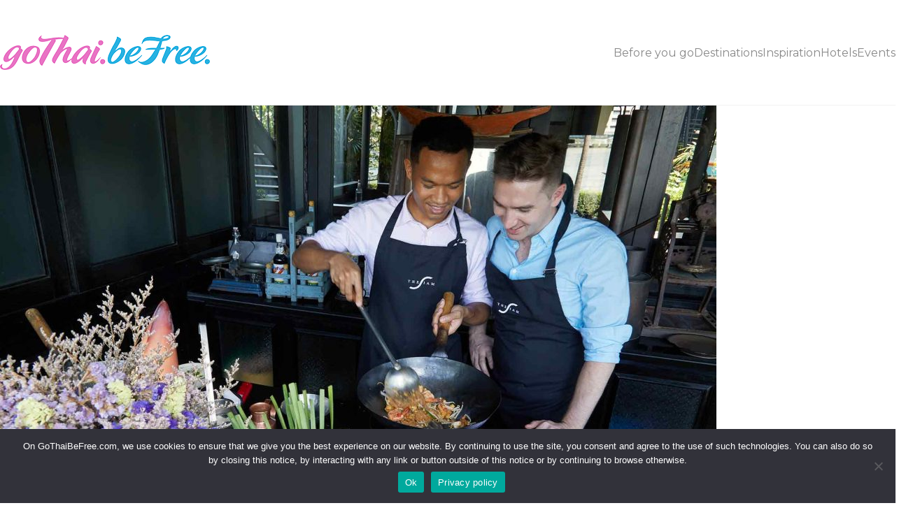

--- FILE ---
content_type: text/html; charset=UTF-8
request_url: https://www.gothaibefree.com/valentines-day-in-thailand-four-romantic-things-to-do-for-lgbtq-couples/
body_size: 34211
content:
<!DOCTYPE html>
<html class="no-js" lang="en-GB">
<head>
	<meta charset="UTF-8">
	<meta name="viewport" content="width=device-width, initial-scale=1, minimum-scale=1">

	<link rel="preconnect" href="https://fonts.googleapis.com">
<link rel="preconnect" href="https://fonts.gstatic.com" crossorigin>
<link rel="preload" href="https://fonts.gstatic.com/s/montserrat/v25/JTUHjIg1_i6t8kCHKm4532VJOt5-QNFgpCtr6Hw5aXx-p7K4KLg.woff" as="font" type="font/woff" crossorigin>
<link rel="preload" href="https://fonts.gstatic.com/s/montserrat/v25/JTUHjIg1_i6t8kCHKm4532VJOt5-QNFgpCtr6Hw5aXx-p7K4KLg.woff" as="font" type="font/woff" crossorigin>
<link rel="preload" href="https://fonts.gstatic.com/s/montserrat/v25/JTUSjIg1_i6t8kCHKm459WlhyyTh89Y.woff2" as="font" type="font/woff2" crossorigin>
<meta name='robots' content='index, follow, max-image-preview:large, max-snippet:-1, max-video-preview:-1' />

	<!-- This site is optimized with the Yoast SEO plugin v26.8 - https://yoast.com/product/yoast-seo-wordpress/ -->
	<title>Valentine’s day in Thailand – Four romantic things to do for LGBTQ+ couples - Go Thai. Be Free - Tourism Authority of Thailand LGBT+ Travel Inspiration</title>
	<meta name="description" content="Valentine&#039;s day in Thailand is an utterly romantic affair: LGBTQ+ couples celebrate their love on remote islands, in national parks and more!" />
	<link rel="canonical" href="https://www.gothaibefree.com/valentines-day-in-thailand-four-romantic-things-to-do-for-lgbtq-couples/" />
	<meta property="og:locale" content="en_GB" />
	<meta property="og:type" content="article" />
	<meta property="og:title" content="Valentine’s day in Thailand – Four romantic things to do for LGBTQ+ couples – Go Thai Be Free" />
	<meta property="og:description" content="Valentine&#039;s day in Thailand is an utterly romantic affair: LGBTQ+ couples celebrate their love on remote islands, in national parks and beyond!" />
	<meta property="og:url" content="https://www.gothaibefree.com/valentines-day-in-thailand-four-romantic-things-to-do-for-lgbtq-couples/" />
	<meta property="og:site_name" content="Go Thai. Be Free - Tourism Authority of Thailand LGBT+ Travel Inspiration" />
	<meta property="article:publisher" content="http://www.facebook.com/gothaibefreelgbt" />
	<meta property="article:published_time" content="2023-01-09T09:48:45+00:00" />
	<meta property="article:modified_time" content="2023-02-01T10:22:41+00:00" />
	<meta property="og:image" content="https://www.gothaibefree.com/wp-content/uploads/2023/01/Valentines-day-in-Thailand_FB.jpg" />
	<meta property="og:image:width" content="1200" />
	<meta property="og:image:height" content="630" />
	<meta property="og:image:type" content="image/jpeg" />
	<meta name="author" content="Go Thai Be Free" />
	<meta name="twitter:card" content="summary_large_image" />
	<meta name="twitter:title" content="Valentine’s day in Thailand – Four romantic things to do for LGBTQ+ couples – Go Thai Be Free" />
	<meta name="twitter:description" content="Valentine&#039;s day in Thailand is an utterly romantic affair: LGBTQ+ couples celebrate their love on remote islands, in national parks and beyond!" />
	<meta name="twitter:image" content="https://www.gothaibefree.com/wp-content/uploads/2023/01/Valentines-day-in-Thailand_FB.jpg" />
	<meta name="twitter:creator" content="@gothaibefree" />
	<meta name="twitter:site" content="@gothaibefree" />
	<meta name="twitter:label1" content="Written by" />
	<meta name="twitter:data1" content="Go Thai Be Free" />
	<script type="application/ld+json" class="yoast-schema-graph">{"@context":"https://schema.org","@graph":[{"@type":"Article","@id":"https://www.gothaibefree.com/valentines-day-in-thailand-four-romantic-things-to-do-for-lgbtq-couples/#article","isPartOf":{"@id":"https://www.gothaibefree.com/valentines-day-in-thailand-four-romantic-things-to-do-for-lgbtq-couples/"},"author":{"name":"Go Thai Be Free","@id":"https://www.gothaibefree.com/#/schema/person/50c22ad732837ea51a4776b99daca81d"},"headline":"Valentine’s day in Thailand – Four romantic things to do for LGBTQ+ couples","datePublished":"2023-01-09T09:48:45+00:00","dateModified":"2023-02-01T10:22:41+00:00","mainEntityOfPage":{"@id":"https://www.gothaibefree.com/valentines-day-in-thailand-four-romantic-things-to-do-for-lgbtq-couples/"},"wordCount":763,"image":{"@id":"https://www.gothaibefree.com/valentines-day-in-thailand-four-romantic-things-to-do-for-lgbtq-couples/#primaryimage"},"thumbnailUrl":"https://www.gothaibefree.com/wp-content/uploads/2023/01/Valentines-day-in-Thailand_Feat.jpg","keywords":["Northern Thailand","Similan Islands"],"articleSection":["Honeymoon &amp; romance","Inspiration"],"inLanguage":"en-GB"},{"@type":"WebPage","@id":"https://www.gothaibefree.com/valentines-day-in-thailand-four-romantic-things-to-do-for-lgbtq-couples/","url":"https://www.gothaibefree.com/valentines-day-in-thailand-four-romantic-things-to-do-for-lgbtq-couples/","name":"Valentine’s day in Thailand – Four romantic things to do for LGBTQ+ couples - Go Thai. Be Free - Tourism Authority of Thailand LGBT+ Travel Inspiration","isPartOf":{"@id":"https://www.gothaibefree.com/#website"},"primaryImageOfPage":{"@id":"https://www.gothaibefree.com/valentines-day-in-thailand-four-romantic-things-to-do-for-lgbtq-couples/#primaryimage"},"image":{"@id":"https://www.gothaibefree.com/valentines-day-in-thailand-four-romantic-things-to-do-for-lgbtq-couples/#primaryimage"},"thumbnailUrl":"https://www.gothaibefree.com/wp-content/uploads/2023/01/Valentines-day-in-Thailand_Feat.jpg","datePublished":"2023-01-09T09:48:45+00:00","dateModified":"2023-02-01T10:22:41+00:00","author":{"@id":"https://www.gothaibefree.com/#/schema/person/50c22ad732837ea51a4776b99daca81d"},"description":"Valentine's day in Thailand is an utterly romantic affair: LGBTQ+ couples celebrate their love on remote islands, in national parks and more!","breadcrumb":{"@id":"https://www.gothaibefree.com/valentines-day-in-thailand-four-romantic-things-to-do-for-lgbtq-couples/#breadcrumb"},"inLanguage":"en-GB","potentialAction":[{"@type":"ReadAction","target":["https://www.gothaibefree.com/valentines-day-in-thailand-four-romantic-things-to-do-for-lgbtq-couples/"]}]},{"@type":"ImageObject","inLanguage":"en-GB","@id":"https://www.gothaibefree.com/valentines-day-in-thailand-four-romantic-things-to-do-for-lgbtq-couples/#primaryimage","url":"https://www.gothaibefree.com/wp-content/uploads/2023/01/Valentines-day-in-Thailand_Feat.jpg","contentUrl":"https://www.gothaibefree.com/wp-content/uploads/2023/01/Valentines-day-in-Thailand_Feat.jpg","width":1940,"height":1293,"caption":"A couple celebrates Valentine's day in Thailand with a cooking class"},{"@type":"BreadcrumbList","@id":"https://www.gothaibefree.com/valentines-day-in-thailand-four-romantic-things-to-do-for-lgbtq-couples/#breadcrumb","itemListElement":[{"@type":"ListItem","position":1,"name":"Home","item":"https://www.gothaibefree.com/"},{"@type":"ListItem","position":2,"name":"Valentine’s day in Thailand – Four romantic things to do for LGBTQ+ couples"}]},{"@type":"WebSite","@id":"https://www.gothaibefree.com/#website","url":"https://www.gothaibefree.com/","name":"Go Thai. Be Free - Tourism Authority of Thailand LGBT+ Travel Inspiration","description":"Lesbian, Gay, Bisexual and Transgender Travel to Thailand","potentialAction":[{"@type":"SearchAction","target":{"@type":"EntryPoint","urlTemplate":"https://www.gothaibefree.com/?s={search_term_string}"},"query-input":{"@type":"PropertyValueSpecification","valueRequired":true,"valueName":"search_term_string"}}],"inLanguage":"en-GB"},{"@type":"Person","@id":"https://www.gothaibefree.com/#/schema/person/50c22ad732837ea51a4776b99daca81d","name":"Go Thai Be Free","image":{"@type":"ImageObject","inLanguage":"en-GB","@id":"https://www.gothaibefree.com/#/schema/person/image/","url":"https://secure.gravatar.com/avatar/2ccbe11dd5dce2c9aeb675de8d994f3f0b8e28bf76bb4a19782889df72505834?s=96&d=mm&r=g","contentUrl":"https://secure.gravatar.com/avatar/2ccbe11dd5dce2c9aeb675de8d994f3f0b8e28bf76bb4a19782889df72505834?s=96&d=mm&r=g","caption":"Go Thai Be Free"},"url":"https://www.gothaibefree.com/author/steffenmichels/"}]}</script>
	<!-- / Yoast SEO plugin. -->


<link rel='dns-prefetch' href='//www.gothaibefree.com' />
<link rel='dns-prefetch' href='//www.googletagmanager.com' />
<link rel='dns-prefetch' href='//fonts.googleapis.com' />
<link rel="alternate" type="application/rss+xml" title="Go Thai. Be Free - Tourism Authority of Thailand LGBT+ Travel Inspiration &raquo; Feed" href="https://www.gothaibefree.com/feed/" />
<link rel="alternate" type="application/rss+xml" title="Go Thai. Be Free - Tourism Authority of Thailand LGBT+ Travel Inspiration &raquo; Comments Feed" href="https://www.gothaibefree.com/comments/feed/" />
<link rel="alternate" title="oEmbed (JSON)" type="application/json+oembed" href="https://www.gothaibefree.com/wp-json/oembed/1.0/embed?url=https%3A%2F%2Fwww.gothaibefree.com%2Fvalentines-day-in-thailand-four-romantic-things-to-do-for-lgbtq-couples%2F" />
<link rel="alternate" title="oEmbed (XML)" type="text/xml+oembed" href="https://www.gothaibefree.com/wp-json/oembed/1.0/embed?url=https%3A%2F%2Fwww.gothaibefree.com%2Fvalentines-day-in-thailand-four-romantic-things-to-do-for-lgbtq-couples%2F&#038;format=xml" />
<style id='wp-img-auto-sizes-contain-inline-css'>
img:is([sizes=auto i],[sizes^="auto," i]){contain-intrinsic-size:3000px 1500px}
/*# sourceURL=wp-img-auto-sizes-contain-inline-css */
</style>
<link rel='stylesheet' id='bamboo-columns-css' href='https://www.gothaibefree.com/wp-content/plugins/bamboo-columns/bamboo-columns.css' media='all' />
<link rel='stylesheet' id='sbi_styles-css' href='https://www.gothaibefree.com/wp-content/plugins/instagram-feed/css/sbi-styles.min.css?ver=6.10.0' media='all' />
<link rel='stylesheet' id='layerslider-css' href='https://www.gothaibefree.com/wp-content/plugins/LayerSlider/assets/static/layerslider/css/layerslider.css?ver=8.1.2' media='all' />
<style id='wp-emoji-styles-inline-css'>

	img.wp-smiley, img.emoji {
		display: inline !important;
		border: none !important;
		box-shadow: none !important;
		height: 1em !important;
		width: 1em !important;
		margin: 0 0.07em !important;
		vertical-align: -0.1em !important;
		background: none !important;
		padding: 0 !important;
	}
/*# sourceURL=wp-emoji-styles-inline-css */
</style>
<style id='wp-block-library-inline-css'>
:root{--wp-block-synced-color:#7a00df;--wp-block-synced-color--rgb:122,0,223;--wp-bound-block-color:var(--wp-block-synced-color);--wp-editor-canvas-background:#ddd;--wp-admin-theme-color:#007cba;--wp-admin-theme-color--rgb:0,124,186;--wp-admin-theme-color-darker-10:#006ba1;--wp-admin-theme-color-darker-10--rgb:0,107,160.5;--wp-admin-theme-color-darker-20:#005a87;--wp-admin-theme-color-darker-20--rgb:0,90,135;--wp-admin-border-width-focus:2px}@media (min-resolution:192dpi){:root{--wp-admin-border-width-focus:1.5px}}.wp-element-button{cursor:pointer}:root .has-very-light-gray-background-color{background-color:#eee}:root .has-very-dark-gray-background-color{background-color:#313131}:root .has-very-light-gray-color{color:#eee}:root .has-very-dark-gray-color{color:#313131}:root .has-vivid-green-cyan-to-vivid-cyan-blue-gradient-background{background:linear-gradient(135deg,#00d084,#0693e3)}:root .has-purple-crush-gradient-background{background:linear-gradient(135deg,#34e2e4,#4721fb 50%,#ab1dfe)}:root .has-hazy-dawn-gradient-background{background:linear-gradient(135deg,#faaca8,#dad0ec)}:root .has-subdued-olive-gradient-background{background:linear-gradient(135deg,#fafae1,#67a671)}:root .has-atomic-cream-gradient-background{background:linear-gradient(135deg,#fdd79a,#004a59)}:root .has-nightshade-gradient-background{background:linear-gradient(135deg,#330968,#31cdcf)}:root .has-midnight-gradient-background{background:linear-gradient(135deg,#020381,#2874fc)}:root{--wp--preset--font-size--normal:16px;--wp--preset--font-size--huge:42px}.has-regular-font-size{font-size:1em}.has-larger-font-size{font-size:2.625em}.has-normal-font-size{font-size:var(--wp--preset--font-size--normal)}.has-huge-font-size{font-size:var(--wp--preset--font-size--huge)}.has-text-align-center{text-align:center}.has-text-align-left{text-align:left}.has-text-align-right{text-align:right}.has-fit-text{white-space:nowrap!important}#end-resizable-editor-section{display:none}.aligncenter{clear:both}.items-justified-left{justify-content:flex-start}.items-justified-center{justify-content:center}.items-justified-right{justify-content:flex-end}.items-justified-space-between{justify-content:space-between}.screen-reader-text{border:0;clip-path:inset(50%);height:1px;margin:-1px;overflow:hidden;padding:0;position:absolute;width:1px;word-wrap:normal!important}.screen-reader-text:focus{background-color:#ddd;clip-path:none;color:#444;display:block;font-size:1em;height:auto;left:5px;line-height:normal;padding:15px 23px 14px;text-decoration:none;top:5px;width:auto;z-index:100000}html :where(.has-border-color){border-style:solid}html :where([style*=border-top-color]){border-top-style:solid}html :where([style*=border-right-color]){border-right-style:solid}html :where([style*=border-bottom-color]){border-bottom-style:solid}html :where([style*=border-left-color]){border-left-style:solid}html :where([style*=border-width]){border-style:solid}html :where([style*=border-top-width]){border-top-style:solid}html :where([style*=border-right-width]){border-right-style:solid}html :where([style*=border-bottom-width]){border-bottom-style:solid}html :where([style*=border-left-width]){border-left-style:solid}html :where(img[class*=wp-image-]){height:auto;max-width:100%}:where(figure){margin:0 0 1em}html :where(.is-position-sticky){--wp-admin--admin-bar--position-offset:var(--wp-admin--admin-bar--height,0px)}@media screen and (max-width:600px){html :where(.is-position-sticky){--wp-admin--admin-bar--position-offset:0px}}

/*# sourceURL=wp-block-library-inline-css */
</style><style id='wp-block-heading-inline-css'>
h1:where(.wp-block-heading).has-background,h2:where(.wp-block-heading).has-background,h3:where(.wp-block-heading).has-background,h4:where(.wp-block-heading).has-background,h5:where(.wp-block-heading).has-background,h6:where(.wp-block-heading).has-background{padding:1.25em 2.375em}h1.has-text-align-left[style*=writing-mode]:where([style*=vertical-lr]),h1.has-text-align-right[style*=writing-mode]:where([style*=vertical-rl]),h2.has-text-align-left[style*=writing-mode]:where([style*=vertical-lr]),h2.has-text-align-right[style*=writing-mode]:where([style*=vertical-rl]),h3.has-text-align-left[style*=writing-mode]:where([style*=vertical-lr]),h3.has-text-align-right[style*=writing-mode]:where([style*=vertical-rl]),h4.has-text-align-left[style*=writing-mode]:where([style*=vertical-lr]),h4.has-text-align-right[style*=writing-mode]:where([style*=vertical-rl]),h5.has-text-align-left[style*=writing-mode]:where([style*=vertical-lr]),h5.has-text-align-right[style*=writing-mode]:where([style*=vertical-rl]),h6.has-text-align-left[style*=writing-mode]:where([style*=vertical-lr]),h6.has-text-align-right[style*=writing-mode]:where([style*=vertical-rl]){rotate:180deg}
/*# sourceURL=https://www.gothaibefree.com/wp-includes/blocks/heading/style.min.css */
</style>
<style id='wp-block-image-inline-css'>
.wp-block-image>a,.wp-block-image>figure>a{display:inline-block}.wp-block-image img{box-sizing:border-box;height:auto;max-width:100%;vertical-align:bottom}@media not (prefers-reduced-motion){.wp-block-image img.hide{visibility:hidden}.wp-block-image img.show{animation:show-content-image .4s}}.wp-block-image[style*=border-radius] img,.wp-block-image[style*=border-radius]>a{border-radius:inherit}.wp-block-image.has-custom-border img{box-sizing:border-box}.wp-block-image.aligncenter{text-align:center}.wp-block-image.alignfull>a,.wp-block-image.alignwide>a{width:100%}.wp-block-image.alignfull img,.wp-block-image.alignwide img{height:auto;width:100%}.wp-block-image .aligncenter,.wp-block-image .alignleft,.wp-block-image .alignright,.wp-block-image.aligncenter,.wp-block-image.alignleft,.wp-block-image.alignright{display:table}.wp-block-image .aligncenter>figcaption,.wp-block-image .alignleft>figcaption,.wp-block-image .alignright>figcaption,.wp-block-image.aligncenter>figcaption,.wp-block-image.alignleft>figcaption,.wp-block-image.alignright>figcaption{caption-side:bottom;display:table-caption}.wp-block-image .alignleft{float:left;margin:.5em 1em .5em 0}.wp-block-image .alignright{float:right;margin:.5em 0 .5em 1em}.wp-block-image .aligncenter{margin-left:auto;margin-right:auto}.wp-block-image :where(figcaption){margin-bottom:1em;margin-top:.5em}.wp-block-image.is-style-circle-mask img{border-radius:9999px}@supports ((-webkit-mask-image:none) or (mask-image:none)) or (-webkit-mask-image:none){.wp-block-image.is-style-circle-mask img{border-radius:0;-webkit-mask-image:url('data:image/svg+xml;utf8,<svg viewBox="0 0 100 100" xmlns="http://www.w3.org/2000/svg"><circle cx="50" cy="50" r="50"/></svg>');mask-image:url('data:image/svg+xml;utf8,<svg viewBox="0 0 100 100" xmlns="http://www.w3.org/2000/svg"><circle cx="50" cy="50" r="50"/></svg>');mask-mode:alpha;-webkit-mask-position:center;mask-position:center;-webkit-mask-repeat:no-repeat;mask-repeat:no-repeat;-webkit-mask-size:contain;mask-size:contain}}:root :where(.wp-block-image.is-style-rounded img,.wp-block-image .is-style-rounded img){border-radius:9999px}.wp-block-image figure{margin:0}.wp-lightbox-container{display:flex;flex-direction:column;position:relative}.wp-lightbox-container img{cursor:zoom-in}.wp-lightbox-container img:hover+button{opacity:1}.wp-lightbox-container button{align-items:center;backdrop-filter:blur(16px) saturate(180%);background-color:#5a5a5a40;border:none;border-radius:4px;cursor:zoom-in;display:flex;height:20px;justify-content:center;opacity:0;padding:0;position:absolute;right:16px;text-align:center;top:16px;width:20px;z-index:100}@media not (prefers-reduced-motion){.wp-lightbox-container button{transition:opacity .2s ease}}.wp-lightbox-container button:focus-visible{outline:3px auto #5a5a5a40;outline:3px auto -webkit-focus-ring-color;outline-offset:3px}.wp-lightbox-container button:hover{cursor:pointer;opacity:1}.wp-lightbox-container button:focus{opacity:1}.wp-lightbox-container button:focus,.wp-lightbox-container button:hover,.wp-lightbox-container button:not(:hover):not(:active):not(.has-background){background-color:#5a5a5a40;border:none}.wp-lightbox-overlay{box-sizing:border-box;cursor:zoom-out;height:100vh;left:0;overflow:hidden;position:fixed;top:0;visibility:hidden;width:100%;z-index:100000}.wp-lightbox-overlay .close-button{align-items:center;cursor:pointer;display:flex;justify-content:center;min-height:40px;min-width:40px;padding:0;position:absolute;right:calc(env(safe-area-inset-right) + 16px);top:calc(env(safe-area-inset-top) + 16px);z-index:5000000}.wp-lightbox-overlay .close-button:focus,.wp-lightbox-overlay .close-button:hover,.wp-lightbox-overlay .close-button:not(:hover):not(:active):not(.has-background){background:none;border:none}.wp-lightbox-overlay .lightbox-image-container{height:var(--wp--lightbox-container-height);left:50%;overflow:hidden;position:absolute;top:50%;transform:translate(-50%,-50%);transform-origin:top left;width:var(--wp--lightbox-container-width);z-index:9999999999}.wp-lightbox-overlay .wp-block-image{align-items:center;box-sizing:border-box;display:flex;height:100%;justify-content:center;margin:0;position:relative;transform-origin:0 0;width:100%;z-index:3000000}.wp-lightbox-overlay .wp-block-image img{height:var(--wp--lightbox-image-height);min-height:var(--wp--lightbox-image-height);min-width:var(--wp--lightbox-image-width);width:var(--wp--lightbox-image-width)}.wp-lightbox-overlay .wp-block-image figcaption{display:none}.wp-lightbox-overlay button{background:none;border:none}.wp-lightbox-overlay .scrim{background-color:#fff;height:100%;opacity:.9;position:absolute;width:100%;z-index:2000000}.wp-lightbox-overlay.active{visibility:visible}@media not (prefers-reduced-motion){.wp-lightbox-overlay.active{animation:turn-on-visibility .25s both}.wp-lightbox-overlay.active img{animation:turn-on-visibility .35s both}.wp-lightbox-overlay.show-closing-animation:not(.active){animation:turn-off-visibility .35s both}.wp-lightbox-overlay.show-closing-animation:not(.active) img{animation:turn-off-visibility .25s both}.wp-lightbox-overlay.zoom.active{animation:none;opacity:1;visibility:visible}.wp-lightbox-overlay.zoom.active .lightbox-image-container{animation:lightbox-zoom-in .4s}.wp-lightbox-overlay.zoom.active .lightbox-image-container img{animation:none}.wp-lightbox-overlay.zoom.active .scrim{animation:turn-on-visibility .4s forwards}.wp-lightbox-overlay.zoom.show-closing-animation:not(.active){animation:none}.wp-lightbox-overlay.zoom.show-closing-animation:not(.active) .lightbox-image-container{animation:lightbox-zoom-out .4s}.wp-lightbox-overlay.zoom.show-closing-animation:not(.active) .lightbox-image-container img{animation:none}.wp-lightbox-overlay.zoom.show-closing-animation:not(.active) .scrim{animation:turn-off-visibility .4s forwards}}@keyframes show-content-image{0%{visibility:hidden}99%{visibility:hidden}to{visibility:visible}}@keyframes turn-on-visibility{0%{opacity:0}to{opacity:1}}@keyframes turn-off-visibility{0%{opacity:1;visibility:visible}99%{opacity:0;visibility:visible}to{opacity:0;visibility:hidden}}@keyframes lightbox-zoom-in{0%{transform:translate(calc((-100vw + var(--wp--lightbox-scrollbar-width))/2 + var(--wp--lightbox-initial-left-position)),calc(-50vh + var(--wp--lightbox-initial-top-position))) scale(var(--wp--lightbox-scale))}to{transform:translate(-50%,-50%) scale(1)}}@keyframes lightbox-zoom-out{0%{transform:translate(-50%,-50%) scale(1);visibility:visible}99%{visibility:visible}to{transform:translate(calc((-100vw + var(--wp--lightbox-scrollbar-width))/2 + var(--wp--lightbox-initial-left-position)),calc(-50vh + var(--wp--lightbox-initial-top-position))) scale(var(--wp--lightbox-scale));visibility:hidden}}
/*# sourceURL=https://www.gothaibefree.com/wp-includes/blocks/image/style.min.css */
</style>
<style id='wp-block-image-theme-inline-css'>
:root :where(.wp-block-image figcaption){color:#555;font-size:13px;text-align:center}.is-dark-theme :root :where(.wp-block-image figcaption){color:#ffffffa6}.wp-block-image{margin:0 0 1em}
/*# sourceURL=https://www.gothaibefree.com/wp-includes/blocks/image/theme.min.css */
</style>
<style id='wp-block-columns-inline-css'>
.wp-block-columns{box-sizing:border-box;display:flex;flex-wrap:wrap!important}@media (min-width:782px){.wp-block-columns{flex-wrap:nowrap!important}}.wp-block-columns{align-items:normal!important}.wp-block-columns.are-vertically-aligned-top{align-items:flex-start}.wp-block-columns.are-vertically-aligned-center{align-items:center}.wp-block-columns.are-vertically-aligned-bottom{align-items:flex-end}@media (max-width:781px){.wp-block-columns:not(.is-not-stacked-on-mobile)>.wp-block-column{flex-basis:100%!important}}@media (min-width:782px){.wp-block-columns:not(.is-not-stacked-on-mobile)>.wp-block-column{flex-basis:0;flex-grow:1}.wp-block-columns:not(.is-not-stacked-on-mobile)>.wp-block-column[style*=flex-basis]{flex-grow:0}}.wp-block-columns.is-not-stacked-on-mobile{flex-wrap:nowrap!important}.wp-block-columns.is-not-stacked-on-mobile>.wp-block-column{flex-basis:0;flex-grow:1}.wp-block-columns.is-not-stacked-on-mobile>.wp-block-column[style*=flex-basis]{flex-grow:0}:where(.wp-block-columns){margin-bottom:1.75em}:where(.wp-block-columns.has-background){padding:1.25em 2.375em}.wp-block-column{flex-grow:1;min-width:0;overflow-wrap:break-word;word-break:break-word}.wp-block-column.is-vertically-aligned-top{align-self:flex-start}.wp-block-column.is-vertically-aligned-center{align-self:center}.wp-block-column.is-vertically-aligned-bottom{align-self:flex-end}.wp-block-column.is-vertically-aligned-stretch{align-self:stretch}.wp-block-column.is-vertically-aligned-bottom,.wp-block-column.is-vertically-aligned-center,.wp-block-column.is-vertically-aligned-top{width:100%}
/*# sourceURL=https://www.gothaibefree.com/wp-includes/blocks/columns/style.min.css */
</style>
<style id='wp-block-group-inline-css'>
.wp-block-group{box-sizing:border-box}:where(.wp-block-group.wp-block-group-is-layout-constrained){position:relative}
/*# sourceURL=https://www.gothaibefree.com/wp-includes/blocks/group/style.min.css */
</style>
<style id='wp-block-group-theme-inline-css'>
:where(.wp-block-group.has-background){padding:1.25em 2.375em}
/*# sourceURL=https://www.gothaibefree.com/wp-includes/blocks/group/theme.min.css */
</style>
<style id='wp-block-paragraph-inline-css'>
.is-small-text{font-size:.875em}.is-regular-text{font-size:1em}.is-large-text{font-size:2.25em}.is-larger-text{font-size:3em}.has-drop-cap:not(:focus):first-letter{float:left;font-size:8.4em;font-style:normal;font-weight:100;line-height:.68;margin:.05em .1em 0 0;text-transform:uppercase}body.rtl .has-drop-cap:not(:focus):first-letter{float:none;margin-left:.1em}p.has-drop-cap.has-background{overflow:hidden}:root :where(p.has-background){padding:1.25em 2.375em}:where(p.has-text-color:not(.has-link-color)) a{color:inherit}p.has-text-align-left[style*="writing-mode:vertical-lr"],p.has-text-align-right[style*="writing-mode:vertical-rl"]{rotate:180deg}
/*# sourceURL=https://www.gothaibefree.com/wp-includes/blocks/paragraph/style.min.css */
</style>
<style id='wp-block-spacer-inline-css'>
.wp-block-spacer{clear:both}
/*# sourceURL=https://www.gothaibefree.com/wp-includes/blocks/spacer/style.min.css */
</style>
<style id='global-styles-inline-css'>
:root{--wp--preset--aspect-ratio--square: 1;--wp--preset--aspect-ratio--4-3: 4/3;--wp--preset--aspect-ratio--3-4: 3/4;--wp--preset--aspect-ratio--3-2: 3/2;--wp--preset--aspect-ratio--2-3: 2/3;--wp--preset--aspect-ratio--16-9: 16/9;--wp--preset--aspect-ratio--9-16: 9/16;--wp--preset--color--black: #000000;--wp--preset--color--cyan-bluish-gray: #abb8c3;--wp--preset--color--white: #ffffff;--wp--preset--color--pale-pink: #f78da7;--wp--preset--color--vivid-red: #cf2e2e;--wp--preset--color--luminous-vivid-orange: #ff6900;--wp--preset--color--luminous-vivid-amber: #fcb900;--wp--preset--color--light-green-cyan: #7bdcb5;--wp--preset--color--vivid-green-cyan: #00d084;--wp--preset--color--pale-cyan-blue: #8ed1fc;--wp--preset--color--vivid-cyan-blue: #0693e3;--wp--preset--color--vivid-purple: #9b51e0;--wp--preset--color--color-1: #1A73E8;--wp--preset--color--color-2: #1964C6;--wp--preset--color--color-3: #333333;--wp--preset--color--color-4: #222222;--wp--preset--color--color-5: #F3F5F7;--wp--preset--color--color-6: #F3F5F6;--wp--preset--color--color-7: #FFFFFF;--wp--preset--color--color-8: #EEEEEE;--wp--preset--gradient--vivid-cyan-blue-to-vivid-purple: linear-gradient(135deg,rgb(6,147,227) 0%,rgb(155,81,224) 100%);--wp--preset--gradient--light-green-cyan-to-vivid-green-cyan: linear-gradient(135deg,rgb(122,220,180) 0%,rgb(0,208,130) 100%);--wp--preset--gradient--luminous-vivid-amber-to-luminous-vivid-orange: linear-gradient(135deg,rgb(252,185,0) 0%,rgb(255,105,0) 100%);--wp--preset--gradient--luminous-vivid-orange-to-vivid-red: linear-gradient(135deg,rgb(255,105,0) 0%,rgb(207,46,46) 100%);--wp--preset--gradient--very-light-gray-to-cyan-bluish-gray: linear-gradient(135deg,rgb(238,238,238) 0%,rgb(169,184,195) 100%);--wp--preset--gradient--cool-to-warm-spectrum: linear-gradient(135deg,rgb(74,234,220) 0%,rgb(151,120,209) 20%,rgb(207,42,186) 40%,rgb(238,44,130) 60%,rgb(251,105,98) 80%,rgb(254,248,76) 100%);--wp--preset--gradient--blush-light-purple: linear-gradient(135deg,rgb(255,206,236) 0%,rgb(152,150,240) 100%);--wp--preset--gradient--blush-bordeaux: linear-gradient(135deg,rgb(254,205,165) 0%,rgb(254,45,45) 50%,rgb(107,0,62) 100%);--wp--preset--gradient--luminous-dusk: linear-gradient(135deg,rgb(255,203,112) 0%,rgb(199,81,192) 50%,rgb(65,88,208) 100%);--wp--preset--gradient--pale-ocean: linear-gradient(135deg,rgb(255,245,203) 0%,rgb(182,227,212) 50%,rgb(51,167,181) 100%);--wp--preset--gradient--electric-grass: linear-gradient(135deg,rgb(202,248,128) 0%,rgb(113,206,126) 100%);--wp--preset--gradient--midnight: linear-gradient(135deg,rgb(2,3,129) 0%,rgb(40,116,252) 100%);--wp--preset--font-size--small: 13px;--wp--preset--font-size--medium: 20px;--wp--preset--font-size--large: 36px;--wp--preset--font-size--x-large: 42px;--wp--preset--spacing--20: min(1.129vw, calc(var(--k-block-spacing-base) / 2));--wp--preset--spacing--30: min(1.736vw, calc(var(--k-block-spacing-base) / 1.3));--wp--preset--spacing--40: min(2.258vw, var(--k-block-spacing-base));--wp--preset--spacing--50: min(2.935vw, calc(var(--k-block-spacing-base) * 1.3));--wp--preset--spacing--60: min(4.516vw, calc(var(--k-block-spacing-base) * 2));--wp--preset--spacing--70: min(9.032vw, calc(var(--k-block-spacing-base) * 4));--wp--preset--spacing--80: 5.06rem;--wp--preset--spacing--10: min(0.564vw, calc(var(--k-block-spacing-base) / 4));--wp--preset--shadow--natural: 6px 6px 9px rgba(0, 0, 0, 0.2);--wp--preset--shadow--deep: 12px 12px 50px rgba(0, 0, 0, 0.4);--wp--preset--shadow--sharp: 6px 6px 0px rgba(0, 0, 0, 0.2);--wp--preset--shadow--outlined: 6px 6px 0px -3px rgb(255, 255, 255), 6px 6px rgb(0, 0, 0);--wp--preset--shadow--crisp: 6px 6px 0px rgb(0, 0, 0);}:root { --wp--style--global--content-size: var(--k-container-max-width);--wp--style--global--wide-size: calc(var(--k-container-max-width) + var(--k-wide-align-offset) * 2); }:where(body) { margin: 0; }.wp-site-blocks > .alignleft { float: left; margin-right: 2em; }.wp-site-blocks > .alignright { float: right; margin-left: 2em; }.wp-site-blocks > .aligncenter { justify-content: center; margin-left: auto; margin-right: auto; }:where(.wp-site-blocks) > * { margin-block-start: 24px; margin-block-end: 0; }:where(.wp-site-blocks) > :first-child { margin-block-start: 0; }:where(.wp-site-blocks) > :last-child { margin-block-end: 0; }:root { --wp--style--block-gap: 24px; }:root :where(.is-layout-flow) > :first-child{margin-block-start: 0;}:root :where(.is-layout-flow) > :last-child{margin-block-end: 0;}:root :where(.is-layout-flow) > *{margin-block-start: 24px;margin-block-end: 0;}:root :where(.is-layout-constrained) > :first-child{margin-block-start: 0;}:root :where(.is-layout-constrained) > :last-child{margin-block-end: 0;}:root :where(.is-layout-constrained) > *{margin-block-start: 24px;margin-block-end: 0;}:root :where(.is-layout-flex){gap: 24px;}:root :where(.is-layout-grid){gap: 24px;}.is-layout-flow > .alignleft{float: left;margin-inline-start: 0;margin-inline-end: 2em;}.is-layout-flow > .alignright{float: right;margin-inline-start: 2em;margin-inline-end: 0;}.is-layout-flow > .aligncenter{margin-left: auto !important;margin-right: auto !important;}.is-layout-constrained > .alignleft{float: left;margin-inline-start: 0;margin-inline-end: 2em;}.is-layout-constrained > .alignright{float: right;margin-inline-start: 2em;margin-inline-end: 0;}.is-layout-constrained > .aligncenter{margin-left: auto !important;margin-right: auto !important;}.is-layout-constrained > :where(:not(.alignleft):not(.alignright):not(.alignfull)){max-width: var(--wp--style--global--content-size);margin-left: auto !important;margin-right: auto !important;}.is-layout-constrained > .alignwide{max-width: var(--wp--style--global--wide-size);}body .is-layout-flex{display: flex;}.is-layout-flex{flex-wrap: wrap;align-items: center;}.is-layout-flex > :is(*, div){margin: 0;}body .is-layout-grid{display: grid;}.is-layout-grid > :is(*, div){margin: 0;}body{padding-top: 0px;padding-right: 0px;padding-bottom: 0px;padding-left: 0px;}a:where(:not(.wp-element-button)){text-decoration: underline;}:root :where(.wp-element-button, .wp-block-button__link){background-color: #32373c;border-width: 0;color: #fff;font-family: inherit;font-size: inherit;font-style: inherit;font-weight: inherit;letter-spacing: inherit;line-height: inherit;padding-top: calc(0.667em + 2px);padding-right: calc(1.333em + 2px);padding-bottom: calc(0.667em + 2px);padding-left: calc(1.333em + 2px);text-decoration: none;text-transform: inherit;}.has-black-color{color: var(--wp--preset--color--black) !important;}.has-cyan-bluish-gray-color{color: var(--wp--preset--color--cyan-bluish-gray) !important;}.has-white-color{color: var(--wp--preset--color--white) !important;}.has-pale-pink-color{color: var(--wp--preset--color--pale-pink) !important;}.has-vivid-red-color{color: var(--wp--preset--color--vivid-red) !important;}.has-luminous-vivid-orange-color{color: var(--wp--preset--color--luminous-vivid-orange) !important;}.has-luminous-vivid-amber-color{color: var(--wp--preset--color--luminous-vivid-amber) !important;}.has-light-green-cyan-color{color: var(--wp--preset--color--light-green-cyan) !important;}.has-vivid-green-cyan-color{color: var(--wp--preset--color--vivid-green-cyan) !important;}.has-pale-cyan-blue-color{color: var(--wp--preset--color--pale-cyan-blue) !important;}.has-vivid-cyan-blue-color{color: var(--wp--preset--color--vivid-cyan-blue) !important;}.has-vivid-purple-color{color: var(--wp--preset--color--vivid-purple) !important;}.has-color-1-color{color: var(--wp--preset--color--color-1) !important;}.has-color-2-color{color: var(--wp--preset--color--color-2) !important;}.has-color-3-color{color: var(--wp--preset--color--color-3) !important;}.has-color-4-color{color: var(--wp--preset--color--color-4) !important;}.has-color-5-color{color: var(--wp--preset--color--color-5) !important;}.has-color-6-color{color: var(--wp--preset--color--color-6) !important;}.has-color-7-color{color: var(--wp--preset--color--color-7) !important;}.has-color-8-color{color: var(--wp--preset--color--color-8) !important;}.has-black-background-color{background-color: var(--wp--preset--color--black) !important;}.has-cyan-bluish-gray-background-color{background-color: var(--wp--preset--color--cyan-bluish-gray) !important;}.has-white-background-color{background-color: var(--wp--preset--color--white) !important;}.has-pale-pink-background-color{background-color: var(--wp--preset--color--pale-pink) !important;}.has-vivid-red-background-color{background-color: var(--wp--preset--color--vivid-red) !important;}.has-luminous-vivid-orange-background-color{background-color: var(--wp--preset--color--luminous-vivid-orange) !important;}.has-luminous-vivid-amber-background-color{background-color: var(--wp--preset--color--luminous-vivid-amber) !important;}.has-light-green-cyan-background-color{background-color: var(--wp--preset--color--light-green-cyan) !important;}.has-vivid-green-cyan-background-color{background-color: var(--wp--preset--color--vivid-green-cyan) !important;}.has-pale-cyan-blue-background-color{background-color: var(--wp--preset--color--pale-cyan-blue) !important;}.has-vivid-cyan-blue-background-color{background-color: var(--wp--preset--color--vivid-cyan-blue) !important;}.has-vivid-purple-background-color{background-color: var(--wp--preset--color--vivid-purple) !important;}.has-color-1-background-color{background-color: var(--wp--preset--color--color-1) !important;}.has-color-2-background-color{background-color: var(--wp--preset--color--color-2) !important;}.has-color-3-background-color{background-color: var(--wp--preset--color--color-3) !important;}.has-color-4-background-color{background-color: var(--wp--preset--color--color-4) !important;}.has-color-5-background-color{background-color: var(--wp--preset--color--color-5) !important;}.has-color-6-background-color{background-color: var(--wp--preset--color--color-6) !important;}.has-color-7-background-color{background-color: var(--wp--preset--color--color-7) !important;}.has-color-8-background-color{background-color: var(--wp--preset--color--color-8) !important;}.has-black-border-color{border-color: var(--wp--preset--color--black) !important;}.has-cyan-bluish-gray-border-color{border-color: var(--wp--preset--color--cyan-bluish-gray) !important;}.has-white-border-color{border-color: var(--wp--preset--color--white) !important;}.has-pale-pink-border-color{border-color: var(--wp--preset--color--pale-pink) !important;}.has-vivid-red-border-color{border-color: var(--wp--preset--color--vivid-red) !important;}.has-luminous-vivid-orange-border-color{border-color: var(--wp--preset--color--luminous-vivid-orange) !important;}.has-luminous-vivid-amber-border-color{border-color: var(--wp--preset--color--luminous-vivid-amber) !important;}.has-light-green-cyan-border-color{border-color: var(--wp--preset--color--light-green-cyan) !important;}.has-vivid-green-cyan-border-color{border-color: var(--wp--preset--color--vivid-green-cyan) !important;}.has-pale-cyan-blue-border-color{border-color: var(--wp--preset--color--pale-cyan-blue) !important;}.has-vivid-cyan-blue-border-color{border-color: var(--wp--preset--color--vivid-cyan-blue) !important;}.has-vivid-purple-border-color{border-color: var(--wp--preset--color--vivid-purple) !important;}.has-color-1-border-color{border-color: var(--wp--preset--color--color-1) !important;}.has-color-2-border-color{border-color: var(--wp--preset--color--color-2) !important;}.has-color-3-border-color{border-color: var(--wp--preset--color--color-3) !important;}.has-color-4-border-color{border-color: var(--wp--preset--color--color-4) !important;}.has-color-5-border-color{border-color: var(--wp--preset--color--color-5) !important;}.has-color-6-border-color{border-color: var(--wp--preset--color--color-6) !important;}.has-color-7-border-color{border-color: var(--wp--preset--color--color-7) !important;}.has-color-8-border-color{border-color: var(--wp--preset--color--color-8) !important;}.has-vivid-cyan-blue-to-vivid-purple-gradient-background{background: var(--wp--preset--gradient--vivid-cyan-blue-to-vivid-purple) !important;}.has-light-green-cyan-to-vivid-green-cyan-gradient-background{background: var(--wp--preset--gradient--light-green-cyan-to-vivid-green-cyan) !important;}.has-luminous-vivid-amber-to-luminous-vivid-orange-gradient-background{background: var(--wp--preset--gradient--luminous-vivid-amber-to-luminous-vivid-orange) !important;}.has-luminous-vivid-orange-to-vivid-red-gradient-background{background: var(--wp--preset--gradient--luminous-vivid-orange-to-vivid-red) !important;}.has-very-light-gray-to-cyan-bluish-gray-gradient-background{background: var(--wp--preset--gradient--very-light-gray-to-cyan-bluish-gray) !important;}.has-cool-to-warm-spectrum-gradient-background{background: var(--wp--preset--gradient--cool-to-warm-spectrum) !important;}.has-blush-light-purple-gradient-background{background: var(--wp--preset--gradient--blush-light-purple) !important;}.has-blush-bordeaux-gradient-background{background: var(--wp--preset--gradient--blush-bordeaux) !important;}.has-luminous-dusk-gradient-background{background: var(--wp--preset--gradient--luminous-dusk) !important;}.has-pale-ocean-gradient-background{background: var(--wp--preset--gradient--pale-ocean) !important;}.has-electric-grass-gradient-background{background: var(--wp--preset--gradient--electric-grass) !important;}.has-midnight-gradient-background{background: var(--wp--preset--gradient--midnight) !important;}.has-small-font-size{font-size: var(--wp--preset--font-size--small) !important;}.has-medium-font-size{font-size: var(--wp--preset--font-size--medium) !important;}.has-large-font-size{font-size: var(--wp--preset--font-size--large) !important;}.has-x-large-font-size{font-size: var(--wp--preset--font-size--x-large) !important;}
/*# sourceURL=global-styles-inline-css */
</style>
<style id='core-block-supports-inline-css'>
.wp-container-core-columns-is-layout-28f84493{flex-wrap:nowrap;}
/*# sourceURL=core-block-supports-inline-css */
</style>

<link rel='stylesheet' id='typolab-montserrat-font-font-2-css' href='https://fonts.googleapis.com/css2?family=Montserrat&#038;display=swap&#038;ver=4.5' media='all' />
<link rel='stylesheet' id='typolab-montserrat-font-font-1-css' href='https://fonts.googleapis.com/css2?family=Montserrat&#038;display=swap&#038;ver=4.5' media='all' />
<link rel='stylesheet' id='typolab-montserrat-font-3-css' href='https://fonts.googleapis.com/css2?family=Montserrat%3Awght%40400%3B600%3B700&#038;display=swap&#038;ver=4.5' media='all' />
<link rel='stylesheet' id='contact-form-7-css' href='https://www.gothaibefree.com/wp-content/plugins/contact-form-7/includes/css/styles.css?ver=6.1.4' media='all' />
<link rel='stylesheet' id='cookie-notice-front-css' href='https://www.gothaibefree.com/wp-content/plugins/cookie-notice/css/front.min.css?ver=2.5.11' media='all' />
<link rel='stylesheet' id='fvp-frontend-css' href='https://www.gothaibefree.com/wp-content/plugins/featured-video-plus/styles/frontend.css?ver=2.3.3' media='all' />
<link rel='stylesheet' id='wp-different-navigation-css-css' href='https://www.gothaibefree.com/wp-content/plugins/wp-different-navigation-on-each-page-and-post/assets/wp-different-navigation-css.css?ver=6.9' media='all' />
<link rel='stylesheet' id='awb-css' href='https://www.gothaibefree.com/wp-content/plugins/advanced-backgrounds/assets/awb/awb.min.css?ver=1.12.8' media='all' />
<link rel='stylesheet' id='login-with-ajax-css' href='https://www.gothaibefree.com/wp-content/plugins/login-with-ajax/templates/widget.css?ver=4.5.1' media='all' />
<link rel='stylesheet' id='kalium-theme-bootstrap-css' href='https://www.gothaibefree.com/wp-content/themes/kalium/assets/css/bootstrap.min.css?ver=4.5.1767024458' media='all' />
<link rel='stylesheet' id='kalium-theme-base-css' href='https://www.gothaibefree.com/wp-content/themes/kalium/assets/css/base.min.css?ver=4.5.1767024458' media='all' />
<link rel='stylesheet' id='kalium-theme-portfolio-css' href='https://www.gothaibefree.com/wp-content/themes/kalium/assets/css/portfolio.min.css?ver=4.5.1767024458' media='all' />
<link rel='stylesheet' id='kalium-theme-wpbakery-css' href='https://www.gothaibefree.com/wp-content/themes/kalium/assets/css/wpbakery.min.css?ver=4.5.1767024458' media='all' />
<link rel='stylesheet' id='kalium-theme-icons-default-css' href='https://www.gothaibefree.com/wp-content/themes/kalium/assets/icons/main.min.css?ver=4.5.1767024458' media='all' />
<link rel='stylesheet' id='kalium-theme-style-css' href='https://www.gothaibefree.com/wp-content/themes/kalium/style.css?ver=4.5.1767024458' media='all' />
<script type="text/javascript">
/* <![CDATA[ */
/**
 * @package kalium
 * @version 4.5
 * @author  Laborator
 * @see     {@link https://kaliumtheme.com}
 * @build   1767023661
 */
!function(){"use strict";const n="kalium",o=`dataLayer${(n=>{const o="0123456789abcdef";let t="";for(let a=0;a<n;a++){const n=Math.floor(16*Math.random());t+=o.charAt(n)}return t})(6)}`;window[o]=window[o]||[],window[n]=function(){window[o].push(arguments)},window.labThemeAPI=n,window.labThemeDataLayer=o}();

/* ]]> */
</script>
<script type="text/javascript">
/* <![CDATA[ */
var ajaxurl = ajaxurl || "https:\/\/www.gothaibefree.com\/wp-admin\/admin-ajax.php";
/* ]]> */
</script>
	<script>
		document.addEventListener("load",(function(e){if("loading"===document.readyState&&"IMG"===e.target.tagName&&e.target.complete){var t=e.target.parentElement;"PICTURE"===t.tagName&&(t=t.parentElement),t.classList.contains("image-placeholder")&&t.classList.add("loaded")}}),!0);
	</script>
	<script>window.wpb_disable_full_width_row_js = true</script><script type="text/javascript">
/* <![CDATA[ */
kalium( 'set', 'mediaPlayer', {"handler":"kalium-videojs","options":{"autoplay":"no","loop":false,"skin":"minimal","useDefaultYouTubePlayer":false,"libraryLoadStrategy":"viewport"}} );
/* ]]> */
</script>

<style data-font-appearance-settings>body {
	--k-body-font-size: 15px;
}
h2, .h2 {
	--k-font-size: 25px;
}
.site-header .top-header-bar {
	font-size: 14px;
}</style><style data-custom-selectors>body, p {font-family:"Montserrat";font-style:normal;font-weight:normal;font-size:16px}.single-post .post .post-content p {font-family:"Montserrat";font-style:normal;font-weight:normal;font-size:16px}.restaurant-menu h4 {font-family:"Montserrat";font-style:normal;font-weight:normal;text-transform:uppercase;font-size:12px}.blog-post-date {font-family:"Montserrat";font-style:normal;font-weight:normal;text-transform:uppercase;font-size:12px}.working-hours li span {font-family:"Montserrat";font-style:normal;font-weight:normal;font-size:14px}.open-table-widget .otw-reservation-date {font-family:"Montserrat";font-style:normal;font-weight:normal;font-size:12px}.section-title p {font-family:"Montserrat";font-style:normal;font-weight:normal;font-size:18px}.our-chef .section-title p {font-family:"Montserrat";font-style:normal;font-weight:normal;text-transform:uppercase;font-size:12px}.widget.widget_product_search .search-bar input[type=submit], .widget.widget_search .search-bar input[type=submit] {font-family:"Montserrat";font-style:normal;font-weight:normal}</style>
<style data-custom-selectors>h1, h2, h3, h4, h5, h6 {font-family:"Montserrat";font-style:normal;font-weight:normal}.main-header .header-logo {font-family:"Montserrat";font-style:normal;font-weight:normal;font-size:24px}.main-header.menu-type-standard-menu .standard-menu-container div.menu>ul>li>a, .main-header.menu-type-standard-menu .standard-menu-container ul.menu>li>a, .main-header.menu-type-standard-menu .standard-menu-container div.menu>ul ul li a, .main-header.menu-type-standard-menu .standard-menu-container ul.menu ul li a {font-family:"Montserrat";font-style:normal;font-weight:normal}.restaurant-menu li {font-family:"Montserrat";font-style:normal;font-weight:normal;font-size:18px}.food-list del {font-family:"Montserrat";font-style:normal;font-weight:normal;font-size:20px}.food-list h3 {font-family:"Montserrat";font-style:normal;font-weight:normal;font-size:20px}.open-table-widget, .selectric, .selectric .label {font-family:"Montserrat";font-style:normal;font-weight:normal}.open-table-widget div.otw-wrapper div.selectric p {font-family:"Montserrat";font-style:normal;font-weight:normal;font-size:14px}.open-table-widget .otw-widget-form-wrap input[type="text"] {font-family:"Montserrat";font-style:normal;font-weight:normal;font-size:14px}.open-table-widget-datepicker.datepicker-container {font-family:"Montserrat";font-style:normal;font-weight:normal;font-size:14px}.open-table-widget .selectric-items li {font-family:"Montserrat";font-style:normal;font-weight:normal;font-size:14px}.open-table-widget .otw-reservation-date {font-family:"Montserrat";font-style:normal;font-weight:normal;font-size:12px}.section-title h2 {font-family:"Montserrat";font-style:normal;font-weight:normal;font-size:48px}@media screen and (max-width:768px) {.section-title h2 {font-size:28px}}.post-navigation--post-title {font-family:"Montserrat";font-style:normal;font-weight:normal}.author-name {font-family:"Montserrat";font-style:normal;font-weight:normal}.single-post .post-comments--list .comment .commenter-details .name {font-family:"Montserrat";font-style:normal;font-weight:normal}</style>
<style data-custom-selectors>.font-3 {font-family:"Montserrat";font-style:normal;font-weight:normal}</style>
<script type="text/javascript" id="cookie-notice-front-js-before">
/* <![CDATA[ */
var cnArgs = {"ajaxUrl":"https:\/\/www.gothaibefree.com\/wp-admin\/admin-ajax.php","nonce":"4e166b6c1e","hideEffect":"fade","position":"bottom","onScroll":true,"onScrollOffset":250,"onClick":true,"cookieName":"cookie_notice_accepted","cookieTime":2592000,"cookieTimeRejected":2592000,"globalCookie":false,"redirection":true,"cache":false,"revokeCookies":false,"revokeCookiesOpt":"automatic"};

//# sourceURL=cookie-notice-front-js-before
/* ]]> */
</script>
<script type="text/javascript" src="https://www.gothaibefree.com/wp-content/plugins/cookie-notice/js/front.min.js?ver=2.5.11" id="cookie-notice-front-js"></script>
<script type="text/javascript" src="https://www.gothaibefree.com/wp-includes/js/jquery/jquery.min.js?ver=3.7.1" id="jquery-core-js"></script>
<script type="text/javascript" src="https://www.gothaibefree.com/wp-includes/js/jquery/jquery-migrate.min.js?ver=3.4.1" id="jquery-migrate-js"></script>
<script type="text/javascript" src="https://www.gothaibefree.com/wp-content/plugins/featured-video-plus/js/jquery.fitvids.min.js?ver=master-2015-08" id="jquery.fitvids-js"></script>
<script type="text/javascript" id="fvp-frontend-js-extra">
/* <![CDATA[ */
var fvpdata = {"ajaxurl":"https://www.gothaibefree.com/wp-admin/admin-ajax.php","nonce":"0670572312","fitvids":"1","dynamic":"","overlay":"","opacity":"0.75","color":"b","width":"640"};
//# sourceURL=fvp-frontend-js-extra
/* ]]> */
</script>
<script type="text/javascript" src="https://www.gothaibefree.com/wp-content/plugins/featured-video-plus/js/frontend.min.js?ver=2.3.3" id="fvp-frontend-js"></script>
<script type="text/javascript" src="//www.gothaibefree.com/wp-content/plugins/revslider/sr6/assets/js/rbtools.min.js?ver=6.7.40" async id="tp-tools-js"></script>
<script type="text/javascript" src="//www.gothaibefree.com/wp-content/plugins/revslider/sr6/assets/js/rs6.min.js?ver=6.7.40" async id="revmin-js"></script>
<script type="text/javascript" id="login-with-ajax-js-extra">
/* <![CDATA[ */
var LWA = {"ajaxurl":"https://www.gothaibefree.com/wp-admin/admin-ajax.php","off":""};
//# sourceURL=login-with-ajax-js-extra
/* ]]> */
</script>
<script type="text/javascript" src="https://www.gothaibefree.com/wp-content/plugins/login-with-ajax/templates/login-with-ajax.legacy.min.js?ver=4.5.1" id="login-with-ajax-js"></script>
<script type="text/javascript" src="https://www.gothaibefree.com/wp-content/plugins/login-with-ajax/ajaxify/ajaxify.min.js?ver=4.5.1" id="login-with-ajax-ajaxify-js"></script>

<!-- Google tag (gtag.js) snippet added by Site Kit -->
<!-- Google Analytics snippet added by Site Kit -->
<script type="text/javascript" src="https://www.googletagmanager.com/gtag/js?id=G-FESQHPB2HT" id="google_gtagjs-js" async></script>
<script type="text/javascript" id="google_gtagjs-js-after">
/* <![CDATA[ */
window.dataLayer = window.dataLayer || [];function gtag(){dataLayer.push(arguments);}
gtag("set","linker",{"domains":["www.gothaibefree.com"]});
gtag("js", new Date());
gtag("set", "developer_id.dZTNiMT", true);
gtag("config", "G-FESQHPB2HT");
//# sourceURL=google_gtagjs-js-after
/* ]]> */
</script>
<script></script><meta name="generator" content="Powered by LayerSlider 8.1.2 - Build Heros, Sliders, and Popups. Create Animations and Beautiful, Rich Web Content as Easy as Never Before on WordPress." />
<!-- LayerSlider updates and docs at: https://layerslider.com -->
<link rel="https://api.w.org/" href="https://www.gothaibefree.com/wp-json/" /><link rel="alternate" title="JSON" type="application/json" href="https://www.gothaibefree.com/wp-json/wp/v2/posts/16150" /><link rel="EditURI" type="application/rsd+xml" title="RSD" href="https://www.gothaibefree.com/xmlrpc.php?rsd" />
<meta name="generator" content="WordPress 6.9" />
<link rel='shortlink' href='https://www.gothaibefree.com/?p=16150' />
<meta name="generator" content="Site Kit by Google 1.170.0" /><script type="text/javascript">
						(function () {
							window.siqConfig = {
								engineKey: "a3bacdc1060a79e92e09b3bca71932f7"
							};
							window.siqConfig.baseUrl = "//pub.searchiq.co/";
							window.siqConfig.preview = true;
							var script = document.createElement("SCRIPT");
							script.src = window.siqConfig.baseUrl + "js/container/siq-container-2.js?cb=" + (Math.floor(Math.random()*999999)) + "&engineKey=" + siqConfig.engineKey;
							script.id = "siq-container";
							document.getElementsByTagName("HEAD")[0].appendChild(script);
						})();
					</script><script type="text/javascript">
/* <![CDATA[ */
kalium( 'set', 'assetsUrl', 'https://www.gothaibefree.com/wp-content/themes/kalium/assets/' );
kalium( 'set', 'lightboxSettings', {"colorScheme":"dark","backdropImage":false,"captions":true,"fullscreen":true,"download":null,"counter":true,"hideControls":3000,"thumbnails":true,"collapseThumbnails":true,"autoplay":true,"autoplayInterval":5000,"zoom":true,"zoomScale":"","videoAutoplay":true} );
kalium( 'set', 'mobileMenuBreakpoint', 768 );
kalium( 'set', 'debugMode', false );
/* ]]> */
</script>
<style data-inline-style="mobile-menu-breakpoint">@media (min-width: 769px) {.mobile-menu,.mobile-menu-close,.mobile-menu-overlay,.header-block .header-block__item--mobile-menu-toggle{display: none;}}@media (max-width: 768px) {.header-block .header-block__item--standard-menu{display: none;}}</style>
<style data-inline-style>.header-logo.logo-image{--k-logo-width: 300px;--k-logo-height: 50px;}</style>
<meta name="generator" content="Powered by WPBakery Page Builder - drag and drop page builder for WordPress."/>
<meta name="generator" content="Powered by Slider Revolution 6.7.40 - responsive, Mobile-Friendly Slider Plugin for WordPress with comfortable drag and drop interface." />
<style data-inline-style>.image-placeholder{--k-placeholder-bg: #eeeeee;}</style>
<link rel="icon" href="https://www.gothaibefree.com/wp-content/uploads/2019/01/cropped-Favicon-32x32.png" sizes="32x32" />
<link rel="icon" href="https://www.gothaibefree.com/wp-content/uploads/2019/01/cropped-Favicon-192x192.png" sizes="192x192" />
<link rel="apple-touch-icon" href="https://www.gothaibefree.com/wp-content/uploads/2019/01/cropped-Favicon-180x180.png" />
<meta name="msapplication-TileImage" content="https://www.gothaibefree.com/wp-content/uploads/2019/01/cropped-Favicon-270x270.png" />
<script>function setREVStartSize(e){
			//window.requestAnimationFrame(function() {
				window.RSIW = window.RSIW===undefined ? window.innerWidth : window.RSIW;
				window.RSIH = window.RSIH===undefined ? window.innerHeight : window.RSIH;
				try {
					var pw = document.getElementById(e.c).parentNode.offsetWidth,
						newh;
					pw = pw===0 || isNaN(pw) || (e.l=="fullwidth" || e.layout=="fullwidth") ? window.RSIW : pw;
					e.tabw = e.tabw===undefined ? 0 : parseInt(e.tabw);
					e.thumbw = e.thumbw===undefined ? 0 : parseInt(e.thumbw);
					e.tabh = e.tabh===undefined ? 0 : parseInt(e.tabh);
					e.thumbh = e.thumbh===undefined ? 0 : parseInt(e.thumbh);
					e.tabhide = e.tabhide===undefined ? 0 : parseInt(e.tabhide);
					e.thumbhide = e.thumbhide===undefined ? 0 : parseInt(e.thumbhide);
					e.mh = e.mh===undefined || e.mh=="" || e.mh==="auto" ? 0 : parseInt(e.mh,0);
					if(e.layout==="fullscreen" || e.l==="fullscreen")
						newh = Math.max(e.mh,window.RSIH);
					else{
						e.gw = Array.isArray(e.gw) ? e.gw : [e.gw];
						for (var i in e.rl) if (e.gw[i]===undefined || e.gw[i]===0) e.gw[i] = e.gw[i-1];
						e.gh = e.el===undefined || e.el==="" || (Array.isArray(e.el) && e.el.length==0)? e.gh : e.el;
						e.gh = Array.isArray(e.gh) ? e.gh : [e.gh];
						for (var i in e.rl) if (e.gh[i]===undefined || e.gh[i]===0) e.gh[i] = e.gh[i-1];
											
						var nl = new Array(e.rl.length),
							ix = 0,
							sl;
						e.tabw = e.tabhide>=pw ? 0 : e.tabw;
						e.thumbw = e.thumbhide>=pw ? 0 : e.thumbw;
						e.tabh = e.tabhide>=pw ? 0 : e.tabh;
						e.thumbh = e.thumbhide>=pw ? 0 : e.thumbh;
						for (var i in e.rl) nl[i] = e.rl[i]<window.RSIW ? 0 : e.rl[i];
						sl = nl[0];
						for (var i in nl) if (sl>nl[i] && nl[i]>0) { sl = nl[i]; ix=i;}
						var m = pw>(e.gw[ix]+e.tabw+e.thumbw) ? 1 : (pw-(e.tabw+e.thumbw)) / (e.gw[ix]);
						newh =  (e.gh[ix] * m) + (e.tabh + e.thumbh);
					}
					var el = document.getElementById(e.c);
					if (el!==null && el) el.style.height = newh+"px";
					el = document.getElementById(e.c+"_wrapper");
					if (el!==null && el) {
						el.style.height = newh+"px";
						el.style.display = "block";
					}
				} catch(e){
					console.log("Failure at Presize of Slider:" + e)
				}
			//});
		  };</script>
		<style id="wp-custom-css">
			/* Laborator Custom CSS (MAIN) - migrated styles */
/* ===========================================================
Custom modification only for TRAVEL Demo - START
=========================================================== */

/*Hide category title*/
.section-title {display: none;}

/* Pages: Title Color */
.blog h1.page-heading--title,
.tours-title h1,
.tickets .section-title h1, 
.destinations-title.section-title h1 {
	color: #4484CE;
}

/* Pages: Title Line Height */
.page-heading--description p {
	line-height: 26px;	
}

/* Underline Color and Height */
.wrapper a:after, footer.main-footer a:after {
	background-color: #FBCE00;
}

/* Header: Background */
header.main-header {
	border-bottom: 1px solid rgba(0,0,0,0.05);
}

/* Header: Slider Bullets Height */
.bullet-bar .tp-bullet {
	height: 2px;	
}

/* Header: Mobile Menu Overlay Color */
.mobile-menu-wrapper.mobile-menu-fullscreen+.mobile-menu-overlay {
	background: rgba(68,132,206,0.9);
}

/* Homepage: Services Spacing */
.services-row {
	padding: 50px 0;
}

/* Homepage: Service Box Spacing */
.service-box {inkink
	padding: 0 20px;	
	line-height: 24px;
}

/* Homepage: Service Box Icon */
.service-box .retina-icon {
	width: 64px;
	margin: 0 auto;
	margin-bottom: 25px;
}

/* Homepage: News See More Button */
.more-link {
	border: none;
	position: absolute;
	top: 0px;
	right: 0px;
	min-width: auto;
}

/* Homepage: News See More Button */
.more-link .show-more {
	padding:0px;
	margin: 0px;
}

/* Homepage: News See More Button */
.more-link .show-more .reveal-button {
	border: none;
}

/* Homepage: News See More Button */
.more-link .show-more .reveal-button a {
	background: #FBCE00;
	border-radius: 50px;
	-webkit-border-radius: 3px;
	-moz-border-radius: 3px;
	color: #222;
	width: auto;
	padding: 12px 25px;
}

/* Homepage: News See More Button */
.more-link .show-more .reveal-button a:hover {
	background: #ffda2f; 
}

/* Homepage: News See More Button */
.more-link .show-more .reveal-button a:before {
	content: "»";
	margin-left: 10px;
	float: right;
	line-height : 1
}

/* Homepage: City Break */
.homepage-city-break .wpb_wrapper .section-title {
	text-align: center;
	padding: 50px 0;
}

/* Homepage: City Break Title */
.homepage-city-break .wpb_wrapper .section-title h2 {
	color: #FFF;
}

/* Homepage: City Break Paragraph */
.homepage-city-break .wpb_wrapper .section-title p {
	color: #FFF;
}

/* Homepage: News Spacing */
.homepage-news {
	padding: 35px 0 0 0;
}

/* Homepage: News Title */
.homepage-news .wpb_wrapper .section-title>h2 {
	margin: 0px 
}

/* Homepage: Booking Widget:Start */
.booking-widget #flexi_searchbox #b_searchboxInc {
	padding-left: 0;
	padding-right: 0;
}

/* Homepage: Removed padding on the Widget class */
.booking-widget .bos_searchbox_widget_class {
    padding: 0;
}

/* Layout changes for Booking.com Official Search Box plugin :START */
.booking-widget #flexi_searchbox select {
	border: none;
	padding-left: 7px;
	padding-right: 7px;
	border-radius: 3px;
	-webkit-border-radius: 3px;
	-moz-border-radius: 3px;
}

.booking-widget #flexi_searchbox #b_searchboxInc .b_submitButton_wrapper {
	margin-top: 7px; 
}

.booking-widget #flexi_searchbox #b_searchboxInc #b_destination {
	width: 100%;
	padding: 15px !important;	
}

.booking-widget #flexi_searchbox h4 {
	margin-bottom: 10px;
}

.booking-widget #flexi_searchbox h3 {
	display: none;
}

.booking-widget #flexi_searchbox #b_searchboxInc .b_submitButton_wrapper {
	width: 10%;
	float: left;
	clear: none;
	padding: 20px 0px 0px 15px;
}

.booking-widget #flexi_searchbox select {
	margin-right: 10px;
}

.booking-widget .wpb_widgetised_column {
	margin-bottom: 0px;	
	padding: 35px 0;
}
/* Homepage: Booking Widget :END */


/* Homepage: Destinations Title*/
.homepage-destinations-title {
	text-align: center;
}

/* Homepage: Destinations Remove Extra Spacing */
.homepage-destinations.lab-portfolio-items .portfolio-title-holder {
	margin-bottom: 0px;
}

/* Homepage: Destinations Border Radius */
.homepage-destinations .portfolio-holder .thumb,
.destinations .portfolio-holder .item-box.wow.animated .thumb .hover-state,
.destinations .portfolio-holder .portfolio-item.masonry-portfolio-item .masonry-box .masonry-thumb {
	border-radius: 3px;	
	-webkit-border-radius: 3px;
	-moz-border-radius: 3px;
}

/* Destinations: Remove Title */
.destinations .portfolio-title-holder {
	display: none;	
}

/* Homepage: Feature Block Title */
.feature-block .text-block h2 {
	line-height: 1.3;
	margin-top: 0px;
}

/* Homepage: Feature Block Paragraph */
.feature-block .text-block p {
	line-height: 1.8;
}

/* Homepage: Feature Block  */
.feature-block .text-block {
    padding: 35px 100px;
}

/* Blog: Center Section Title */
.blog .page-heading--title-section {
	padding: 30px 0px 10px 0px;
	text-align: center;
}

/* Blog: Hide Category */
.blog-posts .post-item .post-details .post-meta.category {
	display: none;
}

/* Blog: Hide Underline */
.blog-posts .post-item .post-details .post-title a:after {
	display: none;
}

/* Blog: Line Height */
.blog-posts .post-item .post-details .post-title {
	line-height: 30px;
}

/* Blog: Hide Post Icons */
.blog-posts .post-item .post-details .post-meta i {
	display: none;
}

/* Blog: Date Font*/
.blog-posts .post-item .post-details .post-meta.date,
.wpb_wrapper .lab-blog-posts .blog-post-entry .blog-post-content-container .blog-post-date {
    letter-spacing: 2px;	
}

/* Blog: Details Margin */ 
.blog-holder .isotope-item .box-holder .post-info .details {
	margin-top: 0px;	
}

/* Blog: Remove Post Border */
.blog-posts .post-item.template-standard .post-details {
	border-color: transparent;
	padding: 23px 25px;
	background: #FFF;
    border-bottom-left-radius: 3px;
    border-bottom-right-radius: 3px;
	border: 1px solid #EEE;
	border-top: none;
}

/* Blog: Remove Image Border */
.blog-posts .post-item.template-standard .post-thumbnail {
	border: none;
}

/* Blog: Remove Blog Post Border  */
.wpb_wrapper .lab-blog-posts .blog-post-entry .blog-post-content-container {
    background: #FFF;
	border: none;
	border-bottom-left-radius: 3px;
	border-bottom-right-radius: 3px;
}

/* Blog: Blog Image Border Radius  */
.wpb_wrapper .lab-blog-posts .blog-post-entry .blog-post-image img {
	border-top-left-radius: 3px;
	-webkit-border-top-left-radius: 3px;
	-moz-border-top-left-radius: 3px;
	border-top-right-radius: 3px;	
	-webkit-border-top-right-radius: 3px;	
	-moz-border-top-right-radius: 3px;	
}

/* Blog: Blog Image Border Radius  */
.blog-posts .post-item.template-standard {
	border-radius: 3px;
	-webkit-border-radius: 3px;
	-moz-border-radius: 3px;
}

/* Blog: Remove Blog Post Border  */
.wpb_wrapper .lab-blog-posts .blog-post-entry {
	border: none;
    box-shadow: 0px 5px 5px -5px rgba(0,0,0,0.1);	
	transition: all 0.3s;
}

/* Blog: Remove Post Border  */
.wpb_wrapper .lab-blog-posts .blog-post-entry:hover {
    border: none;
    box-shadow: 0px 15px 45px rgba(0,0,0,0.05);	
}

/* Blog: Border Radius for Hover Style */
.hover-display {
	border-radius: 3px;
	-webkit-border-radius: 3px;
	-moz-border-radius: 3px;
}

/* Blog: Remove Post Border  */
.wpb_wrapper .lab-blog-posts .blog-post-entry {
	border-color: transparent;
}

/* Blog Image Border  */
.blog-posts .post-item .post-thumbnail a img {
    border-top-left-radius: 3px;
    border-top-right-radius: 3px;
}

/* Blog Title Hover */
.blog-holder .isotope-item .box-holder .post-info h2 a:hover {
    color: #4484ce;
}

/* Blog: Change Comment Holder Background */
.single-blog-holder .comments-holder {
	background: #EEE;
}

/* Blog: Comment Lines Border Color */
.comment-form textarea {
	background-image: linear-gradient(#EFEFEF 1px, transparent 1px);
	border-bottom-color: #EFEFEF !important;
}

.comment-form input, .comment-form textarea {
	border-bottom-color: #EFEFEF;	
}

/* Blog: Comment Send Button */
.form-submit .button {
	margin: 0px;
	border-radius: 3px;
}

/* Blog: Comment Area */
.single-post .post-comments--list .comment-respond {
	border-radius: 3px;
	box-shadow: 0px 5px 5px -5px rgba(0,0,0,0.1);
}

/* Blog: Comment Line Height */
.single-post .post-comments--list .comment .commenter-details .comment-text p {
	line-height: 1.5;
}

/* Blog: Comments In Reply to Line color */
.single-post .post-comments--list .comment .commenter-image .comment-connector {
    border-color: #DDD;
}

/* Destinations: Background Color */
.destinations .hover-state {
	background: rgba(0,0,0,0.2);
	opacity: 1;
    -webkit-opacity: 1;
    -moz-opacity: 1;
    filter: alpha(opacity=100);
}

/* Destinations: Center Title */
.destinations-title {
	text-align: center;
}

/* Destinations: Item Background Color */
.destinations .hover-state .info h3 {
    opacity: 1;
    -webkit-opacity: 1;
    -moz-opacity: 1;
    filter: alpha(opacity=100);
    text-shadow: 0px 5px 25px rgba(0, 0, 0, 0.15);
}

/* Tickets: Change Search Button */
.tickets .ninja-forms-field.form-button {
	width: 100%;
	background: #fbce00;
}

/* Tickets: Fields */
.tickets .ninja-forms-field {
	padding: 10px;
	border: none;
	color: #222;
	background: #EEE;
	border: 1px solid rgba(255,255,255,0.2);
}

/* Tickets: Title */
.tickets .section-title h1 {
	color: #FFF;
}

/* Tickets: Paragraphs */
.tickets .section-title p {
	color: #FFF;
}

/* Tickets: Unactive Tabs */
.wpb-js-composer .tickets .vc_tta-color-white.vc_tta-style-flat .vc_tta-tab>a {
    background-color: rgba(255,255,255,0.8);	
}

/* Tickets: Active Tab */
.wpb-js-composer .tickets .vc_tta-color-white.vc_tta-style-flat .vc_tta-tab.vc_active>a {
    background-color: #FFF;		
}

/* Remove the Underline */
.main-header.menu-type-standard-menu .standard-menu-container div.menu>ul ul li a:after, 
.main-header.menu-type-standard-menu .standard-menu-container ul.menu ul li a:after {
    background-color: transparent !important;
}

/* Tours: Border Radius */
.portfolio-holder .item-box .photo .on-hover,
.portfolio-holder .item-box .photo img {
	border-radius: 3px;
	-webkit-border-radius: 3px;
	-moz-border-radius: 3px;
}

/* Tours: Filter Alignment */
.portfolio-title-holder .pt-column {
    margin: auto;
}

/* Tours: Title  Alignment */
.tours-title {
	text-align: center;	
}

/* Tours: Filter Color when Active */
.product-filter ul li.active a {
    color: #4484ce;
}

/* Tours: Title Color */
.portfolio-holder .item-box .info h3 a {
	color: #222;	
}

/* Contact: Text Input Border Radius */ 
.contact-form input,
.contact-form .send {
	border-radius: 3px;
	-webkit-border-radius: 3px;
	-moz-border-radius: 3px;
}

/* Contact: Text Input Border Radius */ 
.contact-form input {
	border-top-left-radius: 0px;
	-webkit-border-top-left-radius: 0px;
	-moz-border-top-left-radius: 0px;
	border-bottom-left-radius: 0px;
	-webkit-border-bottom-left-radius: 0px;
	-moz-border-bottom-left-radius: 0px;
}

/* Contact: Label Border Radius */ 
.contact-form label {
	background: #FFF;
	border: none;
	padding: 12px;
	border-top-left-radius: 3px;
	-webkit-border-top-left-radius: 3px;
	-moz-border-top-left-radius: 3px;
	border-bottom-left-radius: 3px;
	-webkit-border-bottom-left-radius: 3px;
	-moz-border-bottom-left-radius: 3px;
}

/* Contact: Label of Textarea Border Radius */ 
.contact-form .labeled-textarea-row label{
	width: 100%;
	border-top-right-radius: 3px;
	-webkit-border-top-right-radius: 3px;
	-moz-border-top-right-radius: 3px;	
}


/* Contact: Textarea Border Radius */ 
.contact-form .form-group .placeholder.ver-two {
	border-top-left-radius: 3px;	
	-webkit-border-top-left-radius: 3px;	
	-moz-border-top-left-radius: 3px;	
	border-top-right-radius: 3px;	
	-webkit-border-top-right-radius: 3px;	
	-moz-border-top-right-radius: 3px;	
}

/* Contact: Textarea Border Radius */ 
.contact-form textarea {
	border-bottom-left-radius: 3px;	
	-webkit-border-bottom-left-radius: 3px;	
	-moz-border-bottom-left-radius: 3px;	
	border-bottom-right-radius: 3px;	
	-webkit-border-bottom-right-radius: 3px;	
	-moz-border-bottom-right-radius: 3px;	
}

/* Contact: Add Spacing */
.contact-form-area {
	padding: 50px 0px;	
}

/* Footer: Background */
footer.main-footer {
    background-color: #FFF !important;
	border-top: 1px solid #EEE;
}


/* Footer: Margin Bottom */
footer.main-footer .footer--widgets .widget li {
	padding: 0px;
	margin-bottom: 5px;
}

/* Footer: Footer Color */
footer .footer--widgets ul li a {
	color: #666;
}

/* Footer: Spacing */
.site-footer .footer-widgets {
	margin-bottom: 5px;
}

/* Footer: Bottom Padding */
.main-footer .footer-bottom-content {
	padding: 15px 0 ;
}

/* Pages: Padding */
.tours-title .section-title,
.tickets .section-title, 
.destinations-title.section-title {
	padding: 50px 0;
}

/* Homepage: Feature Block Tablet */
@media screen and (max-width: 1400px) {
	.feature-block .wpb_single_image img {
		max-width: none;
		width: auto;
	}	
}

/* Homepage: News Button */
@media screen and (max-width: 1200px) {
	.more-link {
		position: relative;
	}
}

@media screen and (min-width: 1024px) {
	.booking-widget #flexi_searchbox select {
		-webkit-appearance: none;
		-moz-appearance: none;
		appearance: none;
	}
}

@media screen and (min-width: 992px) {
	/* Homepage: Blog */
	.homepage-news .wpb_wrapper .lab-blog-posts .blog-post-column {
		margin: 0px 
	}	

	/* Homepage: Feature Block Tablet */
	.feature-block .text-block {
		padding: 15px 40px;
	}
}

@media screen and (max-width: 768px) {
	/* Footer Widgets on Mobile */
	.footer-widgets .widget-area.widgets--columned-layout>.widget {
		margin-bottom: 20px;
	}	
}

@media screen and (max-width: 768px) {
	/* Homepage: Feature Block Mobile */
	.feature-block .text-block {
		padding: 15px 20px;
	}

	/* Contact: Send Button Width on Mobile */ 
	.contact-form .send {
		width: 100%;
	}

	/* Footer Widgets on Mobile */
	.footer-widgets .widget-area.widgets--columned-layout>.widget {
		width: 50%;
		float: left;
	}	
	
	/* Footer: Expand Footer Padding */
	.main-footer .footer-collapse-link {
		padding: 10px;
	}

	/* Footer: Expand Footer Dots */
	.main-footer .footer-collapse-link span {
		width: 6px;
		height: 6px;
	}	

	/* Pages: Title holder */
	.blog .page-heading--title-section,
	.tours-title .section-title,
	.tickets .section-title, 
	.destinations-title.section-title {
		text-align: left;
		padding: 20px 0px;
		margin: 0px;
	}
	
	/* Homepage: Posts Remove Bottom Margin */
	.homepage-news .wpb_wrapper .lab-blog-posts {
		margin: 0px;
	}
	
	/* Homepage: Posts Remove Padding and Margin */
	.homepage-news .wpb_wrapper .lab-blog-posts .blog-post-column {
		margin-bottom: 20px;
		padding: 0px;
	}
	
	/* Homepage: Posts Remove Last Post Margin */
	.homepage-news .wpb_wrapper .lab-blog-posts .blog-post-column:nth-child(3) {
		margin-bottom: 0px;
	}	
	
	/* Homepage: Posts See More Button */
	.more-link .show-more .reveal-button {
		min-width: 100%;	
	}
	/* Homepage: Posts See More Button */
	.more-link .show-more {
		margin: 20px 0;	
	}
		
	/* Homepage: Posts See More Button */
	.more-link {
		padding: 0px;	
	}
	
	/* Homepage: Posts See More Button */
	.more-link .show-more .reveal-button a {
		width: 100%;
		text-align: left;
	}
	
	/* Contact: Remove Spacing */
	.contact-form-area {
		padding: 20px 0 0 0;	
	}
	
	/* Tours: Filter Alignment */
	.tours .product-filter {
		text-align: left;	
	}

	/* Homepage: Services Spacing */
	.services {
		padding: 20px 0;
	}
	
	/* Homepage: Service Box Spacing */
	.service-box {
		padding: 0;	
		line-height: 24px;
	}	

	/* Header: Menu Bar Color */
	.main-header.menu-type-standard-menu .standard-menu-container.menu-skin-main .menu-bar .ham,
	.main-header.menu-type-standard-menu .standard-menu-container.menu-skin-main .menu-bar .ham:after, 
	.main-header.menu-type-standard-menu .standard-menu-container.menu-skin-main .menu-bar .ham:before {
	  background: #4484CE;
	}  
	
	/* Homepage: Booking Button Full Width */
	.booking-widget #flexi_searchbox #b_searchboxInc .b_submitButton_wrapper {
		width: 100%;
		padding: 0px;
	}
	
	/* Homepage: Booking Button Full Width */
	.booking-widget #flexi_searchbox #b_searchboxInc .b_submitButton_wrapper .b_submitButton {
		width: 100%;	
	}
	
	/* Homepage: Booking Widget Remove Bottom Margin */
	.booking-widget .blog-sidebar .sidebar-box-holder {
		margin: 0px;	
	}
	
	/* Homepage: Booking Widget */
	.booking-widget #flexi_searchbox #b_searchboxInc {
		padding: 0px;	
	}

	/* Header: Search Color */
	.mobile-menu-wrapper .mobile-menu-container .search-form label {
		color: #FFF;	
	}

	.search-field::-webkit-input-placeholder { 
		color: #FFF;
	}
	.search-field::-moz-placeholder { 
	  	color: #FFF;
	}
	.search-field:-ms-input-placeholder { 
	 	 color: #FFF;
	}
	.search-field:-moz-placeholder { 
	 	 color: #FFF;
	}
	
	/* Homepage: Service Box Icon */
	.service-box .retina-icon {
		width: 32px;
	}
	
	/* Destinations: Center Title */
	.destinations-title.section-title {
		padding-bottom: 0px;
	}	
}

/* ===========================================================
Custom modification only for TRAVEL Demo - END
=========================================================== */

/* ===========================================================
User CSS modifications
=========================================================== */

.example {
 	color: red !important;
}

/* ===========================================================
Hide magnifying glass in search bar
=========================================================== */
.siq-expandwdgt-cont .siq-expandwdgt-icon, .siq-expandwdgt-cont .siq-expandwdgt-icon {display: none;}

/* ===========================================================
Amended portfolio (destination) hover
=========================================================== */
.portfolio-holder .item-box .info h3 {text-align: center;}
.portfolio-holder .item-box .info p {text-align: center; display:none;}
.portfolio-holder .item-box .photo .on-hover {background-color: #ffffff00;}

.portfolio-holder .thumb .hover-state {background-color: #ffffff00;}
	
/* ===========================================================
Turns read-more buttons grey and hovers magenta
=========================================================== */
.vc_btn3.vc_btn3-color-juicy-pink, .vc_btn3.vc_btn3-color-juicy-pink.vc_btn3-style-flat { color: #fff; background-color: #959a9b;}
.vc_btn3.vc_btn3-color-juicy-pink.vc_btn3-style-flat:focus, .vc_btn3.vc_btn3-color-juicy-pink.vc_btn3-style-flat:hover, .vc_btn3.vc_btn3-color-juicy-pink:focus, .vc_btn3.vc_btn3-color-juicy-pink:hover { color: #f7f7f7; background-color: #ff00ff;}

/* ===========================================================
Turns show-more buttons magenta
=========================================================== */
.vc_btn3.vc_btn3-color-blue, .vc_btn3.vc_btn3-color-blue.vc_btn3-style-flat { color: #fff; background-color: #ff00ff;}

/* ===========================================================
Hides portfolio page navigation
=========================================================== */
.single-portfolio-holder .portfolio-big-navigation { display:none;}

/* ===========================================================
HidChanges color of underline in portfolio items widget
=========================================================== */
.wrapper a:after, footer.main-footer a:after { background-color: #ff00ff;}

/* ===========================================================
Blog posts widget modifications
=========================================================== */
.wpb_wrapper .lab-blog-posts .blog-post-entry .blog-post-image a .hover-display { background-color: #ffffff00}
.blog-posts .post-item .post-details .post-meta.date, .wpb_wrapper .lab-blog-posts .blog-post-entry .blog-post-content-container .blog-post-date { display:none;}
.more-link .show-more .reveal-button a { background: #ff00ff; color: #fff;}

/* ===========================================================
Mailchimp Sign-up style
=========================================================== */
.input[type=checkbox], input[type=radio] {border: 1px solid #777;}
.button, html input[type=button], input[type=reset], input[type=submit] { color: white; padding: 12px; background-color: #ff00ff;}

/* ===========================================================
Blog post styles
=========================================================== */
.single-post .post .post-meta-only .post-meta { display: none; }
.author-info--alignment-bottom.single-post--has-author-info.single-post .post .post-author .author-info--details .author-name { display: none;}
.single-post .post .author-info--image .image-placeholder { display: none;}
.single-post .post .post-navigation { display: none; }
.single-post.single-post--has-sidebar .post { padding-top: 32px;}
.single-post.single-post--has-sidebar .post-sidebar { padding-top: 32px;}
.blog-posts .post-item .post-thumbnail .post-hover { display: none;}
.wpb_wrapper .lab-blog-posts .blog-post-entry .blog-post-image a .hover-display i { display:none ;}

.site-footer a, .wrapper a { color: #898989;}

.portfolio-holder .item-box .photo .on-hover .custom-hover-icon, .portfolio-holder .item-box .photo .on-hover i { display:none;}

/* ===========================================================
YouTube video wrapper
=========================================================== */
.YTvideoWrapper {
	position: relative;
	padding-bottom: 56.25%; /* 16:9 */
	padding-top: 25px;
	height: 0;
}
.YTvideoWrapper iframe {
	position: absolute;
	top: 0;
	left: 0;
	width: 100%;
	height: 100%;
}

/* ===========================================================
Links bold
=========================================================== */
b, strong {
    font-weight: 700;
}

/* ===========================================================
Ask my content chat styling
=========================================================== */
.amc-chat-window {
    padding: 20px;
    font-size: large;
	text-align: left;
}

/* ===========================================================
Homepage portfolio settings
=========================================================== */
.portfolio-items .portfolio-item__title {text-align: center;}
.portfolio-heading__filters {
	flex-direction: row-reverse;}
.portfolio-items .portfolio-item__title {font-size: medium;}		</style>
		<style data-inline-style="theme-options-styles">:root{--k-header-link-color: var(--k-color-7);--k-header-link-hover-color: var(--k-link-hover-color);--k-header-link-active-color: var(--k-color-7);--k-header-menu-trigger-color: var(--k-header-link-color);--k-header-menu-trigger-hover-color: var(--k-header-link-hover-color);--k-header-menu-trigger-active-color: #fff;--k-header-ocs-link: #333333;--k-header-ocs-link-hover: var(--k-header-link-hover-color);--k-header-ocs-link-active: color-mix(in srgb, var(--k-header-ocs-link-hover), #000 30%);--k-link-color: var(--k-color-4);--k-link-hover-color: #1daee0;--k-body-color: #000000;--k-text-muted-color: color-mix(in srgb, var(--k-body-color), #fff 22%);--k-footer-bg: var(--k-color-7);--k-footer-color: var(--k-body-color);--k-footer-headings: var(--k-body-color);--k-footer-link-color: var(--k-link-color);--k-footer-link-hover-color: var(--k-link-hover-color);--k-button-bg: #e973c4;--k-button-hover-bg: var(--k-link-hover-color);--k-button-active-bg: color-mix(in srgb, var(--k-button-hover-bg), #000 30%);}.site-header > .fullscreen-menu{background-position: center center;background-repeat: no-repeat;}.header-logo{--k-logo-width: 300px;--k-logo-height: calc(var(--k-logo-width) * 50 / 300);}.page-borders{--k-site-frame-color: #f3f3ef;--k-site-frame-animation-duration: 1s;--k-site-frame-animation-delay: 0.2s;}.blog-posts{--k-post-item-border-width: 1px;--k-post-item-border-style: solid;--k-post-item-border-color: var(--k-color-6);}.search .search-results{--k-results-thumbnail-border-radius: 50% 50% 50% 50%;}</style>
<noscript><style> .wpb_animate_when_almost_visible { opacity: 1; }</style></noscript><link rel='stylesheet' id='remove-style-meta-css' href='https://www.gothaibefree.com/wp-content/plugins/wp-author-date-and-meta-remover/css/entrymetastyle.css?ver=1.0' media='all' />
<link rel='stylesheet' id='rs-plugin-settings-css' href='//www.gothaibefree.com/wp-content/plugins/revslider/sr6/assets/css/rs6.css?ver=6.7.40' media='all' />
<style id='rs-plugin-settings-inline-css'>
#rs-demo-id {}
/*# sourceURL=rs-plugin-settings-inline-css */
</style>
</head>
<body data-rsssl=1 class="wp-singular post-template-default single single-post postid-16150 single-format-standard wp-embed-responsive wp-theme-kalium cookies-not-set wpb-js-composer js-comp-ver-8.7.2 vc_responsive form-style-1 page-borders--hidden-mobile link-style-standard">
<div class="mobile-menu mobile-menu--slide mobile-menu--slide-right">

	<div class="mobile-menu__content"><div class="header-block__item header-block__item--type-content-top lb-element lb-header-legacy_header_content_top lb-header-legacy_header_content_top-1 header-row header-row--justify-left header-row--align-top"><div class="header-block__item header-block__item--type-menu-mobile lb-element lb-header-legacy_header_menu_mobile lb-header-legacy_header_menu_mobile-11 header-block__item--mobile-menu"><div class="list-nav-menu link-style"><nav class="nav-container-mobile-menu link-plain"><ul id="menu-navigation" class="menu"><li id="menu-item-13171" class="menu-item menu-item-type-post_type menu-item-object-post menu-item-13171"><a href="https://www.gothaibefree.com/before-you-go/" data-ps2id-api="true"><span class="link">Before you go</span></a></li>
<li id="menu-item-13135" class="menu-item menu-item-type-custom menu-item-object-custom menu-item-has-children menu-item-13135"><a href="/destinations" data-ps2id-api="true"><span class="link">Destinations</span><span class="dropdown-toggle"><span class="inline-svg-icon kalium-svg-icon-arrow-down"><svg xmlns="http://www.w3.org/2000/svg" viewBox="0 0 16 16"><path fill-rule="evenodd" clip-rule="evenodd" d="M.468 3.512a1 1 0 0 1 1.413.063L8 10.268l6.12-6.693a1 1 0 1 1 1.475 1.35L9.107 12.02a1.5 1.5 0 0 1-2.214 0L.405 4.925a1 1 0 0 1 .063-1.413Z"/></svg></span></span></a>
<ul class="sub-menu">
	<li id="menu-item-13136" class="menu-item menu-item-type-post_type menu-item-object-portfolio menu-item-13136"><a href="https://www.gothaibefree.com/bangkok/" data-ps2id-api="true"><span class="link">Bangkok</span></a></li>
	<li id="menu-item-13137" class="menu-item menu-item-type-post_type menu-item-object-portfolio menu-item-13137"><a href="https://www.gothaibefree.com/northernthailand/" data-ps2id-api="true"><span class="link">Northern Thailand</span></a></li>
	<li id="menu-item-15849" class="menu-item menu-item-type-post_type menu-item-object-portfolio menu-item-15849"><a href="https://www.gothaibefree.com/phang-nga/" data-ps2id-api="true"><span class="link">Phang Nga</span></a></li>
	<li id="menu-item-13138" class="menu-item menu-item-type-post_type menu-item-object-portfolio menu-item-13138"><a href="https://www.gothaibefree.com/phuket/" data-ps2id-api="true"><span class="link">Phuket</span></a></li>
	<li id="menu-item-13139" class="menu-item menu-item-type-post_type menu-item-object-portfolio menu-item-13139"><a href="https://www.gothaibefree.com/krabi/" data-ps2id-api="true"><span class="link">Krabi</span></a></li>
	<li id="menu-item-13140" class="menu-item menu-item-type-post_type menu-item-object-portfolio menu-item-13140"><a href="https://www.gothaibefree.com/samui/" data-ps2id-api="true"><span class="link">Koh Samui</span></a></li>
	<li id="menu-item-13141" class="menu-item menu-item-type-post_type menu-item-object-portfolio menu-item-13141"><a href="https://www.gothaibefree.com/huahinandpattaya/" data-ps2id-api="true"><span class="link">Hua Hin &#038; Pattaya</span></a></li>
	<li id="menu-item-13142" class="menu-item menu-item-type-post_type menu-item-object-portfolio menu-item-13142"><a href="https://www.gothaibefree.com/heritage/" data-ps2id-api="true"><span class="link">Heritage sites</span></a></li>
	<li id="menu-item-13143" class="menu-item menu-item-type-post_type menu-item-object-portfolio menu-item-13143"><a href="https://www.gothaibefree.com/emerging/" data-ps2id-api="true"><span class="link">Emerging destinations</span></a></li>
</ul>
</li>
<li id="menu-item-13172" class="menu-item menu-item-type-taxonomy menu-item-object-category current-post-ancestor current-menu-parent current-post-parent menu-item-has-children menu-item-13172"><a href="https://www.gothaibefree.com/category/inspiration/" data-ps2id-api="true"><span class="link">Inspiration</span><span class="dropdown-toggle"><span class="inline-svg-icon kalium-svg-icon-arrow-down"><svg xmlns="http://www.w3.org/2000/svg" viewBox="0 0 16 16"><path fill-rule="evenodd" clip-rule="evenodd" d="M.468 3.512a1 1 0 0 1 1.413.063L8 10.268l6.12-6.693a1 1 0 1 1 1.475 1.35L9.107 12.02a1.5 1.5 0 0 1-2.214 0L.405 4.925a1 1 0 0 1 .063-1.413Z"/></svg></span></span></a>
<ul class="sub-menu">
	<li id="menu-item-13325" class="menu-item menu-item-type-taxonomy menu-item-object-category menu-item-13325"><a href="https://www.gothaibefree.com/category/inspiration/adventure/" data-ps2id-api="true"><span class="link">Adventure</span></a></li>
	<li id="menu-item-13326" class="menu-item menu-item-type-taxonomy menu-item-object-category menu-item-13326"><a href="https://www.gothaibefree.com/category/inspiration/art-culture-history/" data-ps2id-api="true"><span class="link">Art, culture &#038; history</span></a></li>
	<li id="menu-item-13327" class="menu-item menu-item-type-taxonomy menu-item-object-category menu-item-13327"><a href="https://www.gothaibefree.com/category/inspiration/design-fashion-shopping/" data-ps2id-api="true"><span class="link">Design, fashion &#038; shopping</span></a></li>
	<li id="menu-item-13328" class="menu-item menu-item-type-taxonomy menu-item-object-category menu-item-13328"><a href="https://www.gothaibefree.com/category/inspiration/events-festivals/" data-ps2id-api="true"><span class="link">Events &#038; festivals</span></a></li>
	<li id="menu-item-13329" class="menu-item menu-item-type-taxonomy menu-item-object-category menu-item-13329"><a href="https://www.gothaibefree.com/category/inspiration/family/" data-ps2id-api="true"><span class="link">Family</span></a></li>
	<li id="menu-item-13330" class="menu-item menu-item-type-taxonomy menu-item-object-category menu-item-13330"><a href="https://www.gothaibefree.com/category/inspiration/food-drink/" data-ps2id-api="true"><span class="link">Food &#038; drink</span></a></li>
	<li id="menu-item-13331" class="menu-item menu-item-type-taxonomy menu-item-object-category current-post-ancestor current-menu-parent current-post-parent menu-item-13331"><a href="https://www.gothaibefree.com/category/inspiration/honeymoon-romance/" data-ps2id-api="true"><span class="link">Honeymoon &amp; romance</span></a></li>
	<li id="menu-item-13332" class="menu-item menu-item-type-taxonomy menu-item-object-category menu-item-13332"><a href="https://www.gothaibefree.com/category/inspiration/local-experiences/" data-ps2id-api="true"><span class="link">Local experiences</span></a></li>
	<li id="menu-item-13333" class="menu-item menu-item-type-taxonomy menu-item-object-category menu-item-13333"><a href="https://www.gothaibefree.com/category/inspiration/luxury/" data-ps2id-api="true"><span class="link">Luxury</span></a></li>
	<li id="menu-item-13334" class="menu-item menu-item-type-taxonomy menu-item-object-category menu-item-13334"><a href="https://www.gothaibefree.com/category/inspiration/milestone-celebrations/" data-ps2id-api="true"><span class="link">Milestone celebrations</span></a></li>
	<li id="menu-item-13335" class="menu-item menu-item-type-taxonomy menu-item-object-category menu-item-13335"><a href="https://www.gothaibefree.com/category/inspiration/nature/" data-ps2id-api="true"><span class="link">Nature</span></a></li>
	<li id="menu-item-13336" class="menu-item menu-item-type-taxonomy menu-item-object-category menu-item-13336"><a href="https://www.gothaibefree.com/category/inspiration/nightlife-parties/" data-ps2id-api="true"><span class="link">Nightlife &amp; parties</span></a></li>
	<li id="menu-item-13337" class="menu-item menu-item-type-taxonomy menu-item-object-category menu-item-13337"><a href="https://www.gothaibefree.com/category/inspiration/off-the-beaten-track/" data-ps2id-api="true"><span class="link">Off the beaten track</span></a></li>
</ul>
</li>
<li id="menu-item-13181" class="menu-item menu-item-type-post_type menu-item-object-page menu-item-13181"><a href="https://www.gothaibefree.com/hotels/" data-ps2id-api="true"><span class="link">Hotels</span></a></li>
<li id="menu-item-13840" class="menu-item menu-item-type-taxonomy menu-item-object-category menu-item-13840"><a href="https://www.gothaibefree.com/category/events/" data-ps2id-api="true"><span class="link">Events</span></a></li>
</ul></nav></div></div><div class="header-block__item header-block__item--type-search-input lb-element lb-header-legacy_header_search_input lb-header-legacy_header_search_input-12">		<form role="search" method="get" class="search-form" action="https://www.gothaibefree.com/">
			<label>
				<i class="kalium-icon-search"></i>
				<input type="search" class="search-field" placeholder="Search site..." value="" name="s" />
			</label>
		</form>
		</div></div></div>
</div>
<div class="wrapper" id="main-wrapper"><header class="site-header main-header menu-type-standard-menu is-sticky">

	<div class="header-block nav-pills">

	
	<div class="header-block__row-container container">

		<div class="header-block__row header-block__row--main">

					<div class="header-block__column header-block__logo header-block--auto-grow">
			<a class="header-logo logo-image" href="https://www.gothaibefree.com">
			<img src="https://www.gothaibefree.com/wp-content/uploads/2019/01/GTBF300pxLOGO.png" class="main-logo" width="300" height="50" alt="Go Thai. Be Free - Tourism Authority of Thailand LGBT+ Travel Inspiration" fetchpriority="high" decoding="async"/>
	</a>
		</div>
				<div class="header-block__column header-block--content-right header-block--align-right">

			<div class="header-block__items-row  header-block__items-row--content-right">
				<div class="header-block__item header-block__item--type-menu lb-element lb-header-legacy_header_menu lb-header-legacy_header_menu-1 header-block__item--standard-menu"><div class="standard-menu link-style"><nav class="nav-container-main-menu link-plain"><ul id="menu-navigation-1" class="menu"><li class="menu-item menu-item-type-post_type menu-item-object-post menu-item-13171"><a href="https://www.gothaibefree.com/before-you-go/" data-ps2id-api="true"><span class="link">Before you go</span></a></li>
<li class="menu-item menu-item-type-custom menu-item-object-custom menu-item-has-children menu-item-13135"><a href="/destinations" data-ps2id-api="true"><span class="link">Destinations</span></a>
<ul class="sub-menu">
	<li class="menu-item menu-item-type-post_type menu-item-object-portfolio menu-item-13136"><a href="https://www.gothaibefree.com/bangkok/" data-ps2id-api="true"><span class="link">Bangkok</span></a></li>
	<li class="menu-item menu-item-type-post_type menu-item-object-portfolio menu-item-13137"><a href="https://www.gothaibefree.com/northernthailand/" data-ps2id-api="true"><span class="link">Northern Thailand</span></a></li>
	<li class="menu-item menu-item-type-post_type menu-item-object-portfolio menu-item-15849"><a href="https://www.gothaibefree.com/phang-nga/" data-ps2id-api="true"><span class="link">Phang Nga</span></a></li>
	<li class="menu-item menu-item-type-post_type menu-item-object-portfolio menu-item-13138"><a href="https://www.gothaibefree.com/phuket/" data-ps2id-api="true"><span class="link">Phuket</span></a></li>
	<li class="menu-item menu-item-type-post_type menu-item-object-portfolio menu-item-13139"><a href="https://www.gothaibefree.com/krabi/" data-ps2id-api="true"><span class="link">Krabi</span></a></li>
	<li class="menu-item menu-item-type-post_type menu-item-object-portfolio menu-item-13140"><a href="https://www.gothaibefree.com/samui/" data-ps2id-api="true"><span class="link">Koh Samui</span></a></li>
	<li class="menu-item menu-item-type-post_type menu-item-object-portfolio menu-item-13141"><a href="https://www.gothaibefree.com/huahinandpattaya/" data-ps2id-api="true"><span class="link">Hua Hin &#038; Pattaya</span></a></li>
	<li class="menu-item menu-item-type-post_type menu-item-object-portfolio menu-item-13142"><a href="https://www.gothaibefree.com/heritage/" data-ps2id-api="true"><span class="link">Heritage sites</span></a></li>
	<li class="menu-item menu-item-type-post_type menu-item-object-portfolio menu-item-13143"><a href="https://www.gothaibefree.com/emerging/" data-ps2id-api="true"><span class="link">Emerging destinations</span></a></li>
</ul>
</li>
<li class="menu-item menu-item-type-taxonomy menu-item-object-category current-post-ancestor current-menu-parent current-post-parent menu-item-has-children menu-item-13172"><a href="https://www.gothaibefree.com/category/inspiration/" data-ps2id-api="true"><span class="link">Inspiration</span></a>
<ul class="sub-menu">
	<li class="menu-item menu-item-type-taxonomy menu-item-object-category menu-item-13325"><a href="https://www.gothaibefree.com/category/inspiration/adventure/" data-ps2id-api="true"><span class="link">Adventure</span></a></li>
	<li class="menu-item menu-item-type-taxonomy menu-item-object-category menu-item-13326"><a href="https://www.gothaibefree.com/category/inspiration/art-culture-history/" data-ps2id-api="true"><span class="link">Art, culture &#038; history</span></a></li>
	<li class="menu-item menu-item-type-taxonomy menu-item-object-category menu-item-13327"><a href="https://www.gothaibefree.com/category/inspiration/design-fashion-shopping/" data-ps2id-api="true"><span class="link">Design, fashion &#038; shopping</span></a></li>
	<li class="menu-item menu-item-type-taxonomy menu-item-object-category menu-item-13328"><a href="https://www.gothaibefree.com/category/inspiration/events-festivals/" data-ps2id-api="true"><span class="link">Events &#038; festivals</span></a></li>
	<li class="menu-item menu-item-type-taxonomy menu-item-object-category menu-item-13329"><a href="https://www.gothaibefree.com/category/inspiration/family/" data-ps2id-api="true"><span class="link">Family</span></a></li>
	<li class="menu-item menu-item-type-taxonomy menu-item-object-category menu-item-13330"><a href="https://www.gothaibefree.com/category/inspiration/food-drink/" data-ps2id-api="true"><span class="link">Food &#038; drink</span></a></li>
	<li class="menu-item menu-item-type-taxonomy menu-item-object-category current-post-ancestor current-menu-parent current-post-parent menu-item-13331"><a href="https://www.gothaibefree.com/category/inspiration/honeymoon-romance/" data-ps2id-api="true"><span class="link">Honeymoon &amp; romance</span></a></li>
	<li class="menu-item menu-item-type-taxonomy menu-item-object-category menu-item-13332"><a href="https://www.gothaibefree.com/category/inspiration/local-experiences/" data-ps2id-api="true"><span class="link">Local experiences</span></a></li>
	<li class="menu-item menu-item-type-taxonomy menu-item-object-category menu-item-13333"><a href="https://www.gothaibefree.com/category/inspiration/luxury/" data-ps2id-api="true"><span class="link">Luxury</span></a></li>
	<li class="menu-item menu-item-type-taxonomy menu-item-object-category menu-item-13334"><a href="https://www.gothaibefree.com/category/inspiration/milestone-celebrations/" data-ps2id-api="true"><span class="link">Milestone celebrations</span></a></li>
	<li class="menu-item menu-item-type-taxonomy menu-item-object-category menu-item-13335"><a href="https://www.gothaibefree.com/category/inspiration/nature/" data-ps2id-api="true"><span class="link">Nature</span></a></li>
	<li class="menu-item menu-item-type-taxonomy menu-item-object-category menu-item-13336"><a href="https://www.gothaibefree.com/category/inspiration/nightlife-parties/" data-ps2id-api="true"><span class="link">Nightlife &amp; parties</span></a></li>
	<li class="menu-item menu-item-type-taxonomy menu-item-object-category menu-item-13337"><a href="https://www.gothaibefree.com/category/inspiration/off-the-beaten-track/" data-ps2id-api="true"><span class="link">Off the beaten track</span></a></li>
</ul>
</li>
<li class="menu-item menu-item-type-post_type menu-item-object-page menu-item-13181"><a href="https://www.gothaibefree.com/hotels/" data-ps2id-api="true"><span class="link">Hotels</span></a></li>
<li class="menu-item menu-item-type-taxonomy menu-item-object-category menu-item-13840"><a href="https://www.gothaibefree.com/category/events/" data-ps2id-api="true"><span class="link">Events</span></a></li>
</ul></nav></div></div><div class="header-block__item header-block__item--type-menu-trigger lb-element lb-header-legacy_header_menu_trigger lb-header-legacy_header_menu_trigger-2 header-block__item--mobile-menu-toggle"><div class="standard-toggle-menu standard-toggle-menu--position-start" data-toggle-effect="fade" data-stagger-direction="right" data-toggle-id=""><div class="standard-toggle-menu--col standard-toggle-menu--button">		<button type="button" class="toggle-bars toggle-bars--icon-start" data-action="standard-menu" aria-label="Toggle navigation">
							<span class="toggle-bars__bars">
					<span class="toggle-bars__bar-line toggle-bars__bar-line"></span>
					<span class="toggle-bars__bar-line toggle-bars__bar-line--mid"></span>
					<span class="toggle-bars__bar-line toggle-bars__bar-line"></span>
				</span>
								</button>
		</div></div></div>			</div>

		</div>
		
		</div>

	</div>

	
</div>

</header>
		<div class="content-wrapper container-full single-post" data-wrapper-id="blog_single">
		<section class="main-content"><article id="16150" class="post post-16150 type-post status-publish format-standard has-post-thumbnail hentry category-honeymoon-romance category-inspiration tag-northern-thailand tag-similan-islands">

	<style data-inline-style>.single-post .post-image{}@media (max-width: 992px) {.single-post .post-image{}}@media (max-width: 768px) {.single-post .post-image{}}</style>
<div class="post-image theme-lightbox container-child">

	
				<a href="https://www.gothaibefree.com/wp-content/uploads/2023/01/Valentines-day-in-Thailand_Feat.jpg" class="featured-image">
				<span class="image-placeholder" style="--k-ratio:1.501466"><img width="1024" height="682" src="https://www.gothaibefree.com/wp-content/uploads/2023/01/Valentines-day-in-Thailand_Feat-1024x682.jpg" class="attachment-large size-large" alt="A couple celebrates Valentine&#039;s day in Thailand with a cooking class" loading="eager" decoding="async" fetchpriority="high" srcset="https://www.gothaibefree.com/wp-content/uploads/2023/01/Valentines-day-in-Thailand_Feat-1024x682.jpg 1024w, https://www.gothaibefree.com/wp-content/uploads/2023/01/Valentines-day-in-Thailand_Feat-550x367.jpg 550w, https://www.gothaibefree.com/wp-content/uploads/2023/01/Valentines-day-in-Thailand_Feat-820x547.jpg 820w, https://www.gothaibefree.com/wp-content/uploads/2023/01/Valentines-day-in-Thailand_Feat-300x200.jpg 300w, https://www.gothaibefree.com/wp-content/uploads/2023/01/Valentines-day-in-Thailand_Feat-768x512.jpg 768w, https://www.gothaibefree.com/wp-content/uploads/2023/01/Valentines-day-in-Thailand_Feat-1536x1024.jpg 1536w, https://www.gothaibefree.com/wp-content/uploads/2023/01/Valentines-day-in-Thailand_Feat-1612x1074.jpg 1612w, https://www.gothaibefree.com/wp-content/uploads/2023/01/Valentines-day-in-Thailand_Feat-1116x744.jpg 1116w, https://www.gothaibefree.com/wp-content/uploads/2023/01/Valentines-day-in-Thailand_Feat-806x537.jpg 806w, https://www.gothaibefree.com/wp-content/uploads/2023/01/Valentines-day-in-Thailand_Feat-558x372.jpg 558w, https://www.gothaibefree.com/wp-content/uploads/2023/01/Valentines-day-in-Thailand_Feat-655x437.jpg 655w, https://www.gothaibefree.com/wp-content/uploads/2023/01/Valentines-day-in-Thailand_Feat-600x400.jpg 600w, https://www.gothaibefree.com/wp-content/uploads/2023/01/Valentines-day-in-Thailand_Feat.jpg 1940w" sizes="(max-width: 1024px) 100vw, 1024px" /></span>			</a>
			
	
</div>

	<header class="entry-header container-child">
		<h1 class="entry-title post-title link-plain">Valentine’s day in Thailand – Four romantic things to do for LGBTQ+ couples</h1><div class="entry-meta">			<div class="post-meta date updated published">
									<i class="kalium-icon-blog-post-date"></i>
				
				<span>9th January 2023</span>
			</div>
						<div class="post-meta category link-text link-block link-style">
									<i class="kalium-icon-blog-post-category"></i>
								<span class="links"><a href="https://www.gothaibefree.com/category/inspiration/honeymoon-romance/" rel="category tag">Honeymoon &amp; romance</a>, <a href="https://www.gothaibefree.com/category/inspiration/" rel="category tag">Inspiration</a></span>
			</div>
			</div>	</header>

				<section class="entry-content post-content container-child link-style theme-lightbox">
				
<p>No date in the calendar has Cupid more excited than February 14, and that’s no different in the Thai Kingdom: Valentine’s day in Thailand means endless opportunities to <a href="https://www.gothaibefree.com/category/inspiration/honeymoon-romance/" target="_blank" rel="noreferrer noopener"><strong>celebrate your romance</strong></a>, reignite the passion between yourself and your other half, and spend quality time in one of the world’s most magical destinations.</p>



<p>Whether you take to the paradisal beaches of Koh Samui or the Similan Islands or spend a few days camping in the Kingdom’s rural north, LGBTQ+ couples are spoilt for choice when it comes to deciding how to spend the most love-inducing day of the year… Below are some of the best things to do for queer couples!</p>



<div style="height:20px" aria-hidden="true" class="wp-block-spacer"></div>



<h2 class="wp-block-heading"><strong>Embark on a culinary excursion for a romantic Valentine’s day in Thailand</strong></h2>



<figure class="wp-block-image size-large"><img decoding="async" width="1024" height="682" src="https://www.gothaibefree.com/wp-content/uploads/2023/01/Valentines-day-in-Thailand_01-1024x682.jpg" alt="Valentine's day in Thailand" class="wp-image-16154" srcset="https://www.gothaibefree.com/wp-content/uploads/2023/01/Valentines-day-in-Thailand_01-1024x682.jpg 1024w, https://www.gothaibefree.com/wp-content/uploads/2023/01/Valentines-day-in-Thailand_01-550x367.jpg 550w, https://www.gothaibefree.com/wp-content/uploads/2023/01/Valentines-day-in-Thailand_01-820x547.jpg 820w, https://www.gothaibefree.com/wp-content/uploads/2023/01/Valentines-day-in-Thailand_01-300x200.jpg 300w, https://www.gothaibefree.com/wp-content/uploads/2023/01/Valentines-day-in-Thailand_01-768x512.jpg 768w, https://www.gothaibefree.com/wp-content/uploads/2023/01/Valentines-day-in-Thailand_01-1536x1024.jpg 1536w, https://www.gothaibefree.com/wp-content/uploads/2023/01/Valentines-day-in-Thailand_01-1612x1074.jpg 1612w, https://www.gothaibefree.com/wp-content/uploads/2023/01/Valentines-day-in-Thailand_01-1116x744.jpg 1116w, https://www.gothaibefree.com/wp-content/uploads/2023/01/Valentines-day-in-Thailand_01-806x537.jpg 806w, https://www.gothaibefree.com/wp-content/uploads/2023/01/Valentines-day-in-Thailand_01-558x372.jpg 558w, https://www.gothaibefree.com/wp-content/uploads/2023/01/Valentines-day-in-Thailand_01-655x437.jpg 655w, https://www.gothaibefree.com/wp-content/uploads/2023/01/Valentines-day-in-Thailand_01.jpg 1940w" sizes="(max-width: 1024px) 100vw, 1024px" /><figcaption class="wp-element-caption">Getting fruity: a trip to a traditional floating market to pick up fresh ingredients for a cooking class can be utterly fun and romantic!</figcaption></figure>



<p>There’s a reason they say ‘love goes through the stomach’: if you and your significant other have an appetite for all things gastronomy, you could spend a year travelling around the Kingdom and not taste all of its flavours… But a guided tour around a traditional floating food market followed by a private cooking class is a way to make lifelong memories!</p>



<p>Many hotels (including gay-friendly <a href="https://www.thesiamhotel.com/" target="_blank" rel="noreferrer noopener"><strong>The Siam</strong></a>!) offer these special experiences for guests to book, and what makes them so delicious isn’t just that you get to learn a new skill together, but also that you get to savour the results of your cooking afterwards. And with Thai food being incredibly sensual and oftentimes spicy, dinner really sets the tone for the night!</p>



<div style="height:20px" aria-hidden="true" class="wp-block-spacer"></div>



<h2 class="wp-block-heading"><strong>Camping in a national park can be utterly romantic</strong></h2>



<figure class="wp-block-image size-large"><img decoding="async" width="1024" height="682" src="https://www.gothaibefree.com/wp-content/uploads/2023/01/Valentines-day-in-Thailand_02-1024x682.jpg" alt="Valentine's day in Thailand" class="wp-image-16155" srcset="https://www.gothaibefree.com/wp-content/uploads/2023/01/Valentines-day-in-Thailand_02-1024x682.jpg 1024w, https://www.gothaibefree.com/wp-content/uploads/2023/01/Valentines-day-in-Thailand_02-550x367.jpg 550w, https://www.gothaibefree.com/wp-content/uploads/2023/01/Valentines-day-in-Thailand_02-820x547.jpg 820w, https://www.gothaibefree.com/wp-content/uploads/2023/01/Valentines-day-in-Thailand_02-300x200.jpg 300w, https://www.gothaibefree.com/wp-content/uploads/2023/01/Valentines-day-in-Thailand_02-768x512.jpg 768w, https://www.gothaibefree.com/wp-content/uploads/2023/01/Valentines-day-in-Thailand_02-1536x1024.jpg 1536w, https://www.gothaibefree.com/wp-content/uploads/2023/01/Valentines-day-in-Thailand_02-1612x1074.jpg 1612w, https://www.gothaibefree.com/wp-content/uploads/2023/01/Valentines-day-in-Thailand_02-1116x744.jpg 1116w, https://www.gothaibefree.com/wp-content/uploads/2023/01/Valentines-day-in-Thailand_02-806x537.jpg 806w, https://www.gothaibefree.com/wp-content/uploads/2023/01/Valentines-day-in-Thailand_02-558x372.jpg 558w, https://www.gothaibefree.com/wp-content/uploads/2023/01/Valentines-day-in-Thailand_02-655x437.jpg 655w, https://www.gothaibefree.com/wp-content/uploads/2023/01/Valentines-day-in-Thailand_02.jpg 1940w" sizes="(max-width: 1024px) 100vw, 1024px" /><figcaption class="wp-element-caption">Never-ending nights: little to no light pollution means camping in a national park is a great way to stargaze!</figcaption></figure>



<p>Remember the allure of the night when you went camping as a child? For a particularly magical Valentine’s day in Thailand, few things compare to spending a night or two camping in one of the country’s many national parks. A highlight is perhaps the famous Doi Inthanon National Park…</p>



<p>Here, lovebirds can set up their temporary accommodation underneath sky-high trees or on meadows overlooking valleys and rice terraces. To watch the sunset from up here is a once-in-a-lifetime experience and to make it as romantic as possible, it’s advised to place your tent on the edge of the camping ground – for added privacy and a more personal experience!</p>



<div style="height:20px" aria-hidden="true" class="wp-block-spacer"></div>



<h2 class="wp-block-heading"><strong>Staying in a bungalow in the Similan Islands makes for a seriously seductive Valentine’s day in Thailand</strong></h2>



<figure class="wp-block-image size-large"><img decoding="async" width="1024" height="682" src="https://www.gothaibefree.com/wp-content/uploads/2023/01/Valentines-day-in-Thailand_03-1024x682.jpg" alt="Valentine's day in Thailand" class="wp-image-16156" srcset="https://www.gothaibefree.com/wp-content/uploads/2023/01/Valentines-day-in-Thailand_03-1024x682.jpg 1024w, https://www.gothaibefree.com/wp-content/uploads/2023/01/Valentines-day-in-Thailand_03-550x367.jpg 550w, https://www.gothaibefree.com/wp-content/uploads/2023/01/Valentines-day-in-Thailand_03-820x547.jpg 820w, https://www.gothaibefree.com/wp-content/uploads/2023/01/Valentines-day-in-Thailand_03-300x200.jpg 300w, https://www.gothaibefree.com/wp-content/uploads/2023/01/Valentines-day-in-Thailand_03-768x512.jpg 768w, https://www.gothaibefree.com/wp-content/uploads/2023/01/Valentines-day-in-Thailand_03-1536x1024.jpg 1536w, https://www.gothaibefree.com/wp-content/uploads/2023/01/Valentines-day-in-Thailand_03-1612x1074.jpg 1612w, https://www.gothaibefree.com/wp-content/uploads/2023/01/Valentines-day-in-Thailand_03-1116x744.jpg 1116w, https://www.gothaibefree.com/wp-content/uploads/2023/01/Valentines-day-in-Thailand_03-806x537.jpg 806w, https://www.gothaibefree.com/wp-content/uploads/2023/01/Valentines-day-in-Thailand_03-558x372.jpg 558w, https://www.gothaibefree.com/wp-content/uploads/2023/01/Valentines-day-in-Thailand_03-655x437.jpg 655w, https://www.gothaibefree.com/wp-content/uploads/2023/01/Valentines-day-in-Thailand_03.jpg 1940w" sizes="(max-width: 1024px) 100vw, 1024px" /><figcaption class="wp-element-caption">True blue: the Similan Islands offer some of the most spectacular waters and beaches in all of Thailand.</figcaption></figure>



<p>Ever dreamt of being stranded on an exotic island with your partner? In the off-the-beaten-track Similan Islands, visitors can get a sense of what it might feel like: a protected national park, the islands offer very limited accommodation options and only a small number of tourists get to stay in the island’s bungalows each night.</p>



<p>It’s advisable to book early, of course, as you’re hardly the only couple wanting to know what this sense of isolation in a tropical environment is like! Though the bungalows are more rustic than luxurious, this only adds to the charm… Long walks on the beach, a freshly cooked dinner as the sun sets into the Andaman Sea, and palm trees swaying in the warm breeze – what’s not to love?</p>



<div style="height:20px" aria-hidden="true" class="wp-block-spacer"></div>



<h2 class="wp-block-heading"><strong>Treat yourself and your beloved other to a day of pampering in a spa</strong></h2>



<figure class="wp-block-image size-large is-resized"><img loading="lazy" decoding="async" src="https://www.gothaibefree.com/wp-content/uploads/2023/01/Valentines-day-in-Thailand_04-1024x682.jpg" alt="Valentine's day in Thailand" class="wp-image-16157" width="840" height="559" srcset="https://www.gothaibefree.com/wp-content/uploads/2023/01/Valentines-day-in-Thailand_04-1024x682.jpg 1024w, https://www.gothaibefree.com/wp-content/uploads/2023/01/Valentines-day-in-Thailand_04-550x367.jpg 550w, https://www.gothaibefree.com/wp-content/uploads/2023/01/Valentines-day-in-Thailand_04-820x547.jpg 820w, https://www.gothaibefree.com/wp-content/uploads/2023/01/Valentines-day-in-Thailand_04-300x200.jpg 300w, https://www.gothaibefree.com/wp-content/uploads/2023/01/Valentines-day-in-Thailand_04-768x512.jpg 768w, https://www.gothaibefree.com/wp-content/uploads/2023/01/Valentines-day-in-Thailand_04-1536x1024.jpg 1536w, https://www.gothaibefree.com/wp-content/uploads/2023/01/Valentines-day-in-Thailand_04-1612x1074.jpg 1612w, https://www.gothaibefree.com/wp-content/uploads/2023/01/Valentines-day-in-Thailand_04-1116x744.jpg 1116w, https://www.gothaibefree.com/wp-content/uploads/2023/01/Valentines-day-in-Thailand_04-806x537.jpg 806w, https://www.gothaibefree.com/wp-content/uploads/2023/01/Valentines-day-in-Thailand_04-558x372.jpg 558w, https://www.gothaibefree.com/wp-content/uploads/2023/01/Valentines-day-in-Thailand_04-655x437.jpg 655w, https://www.gothaibefree.com/wp-content/uploads/2023/01/Valentines-day-in-Thailand_04.jpg 1940w" sizes="auto, (max-width: 840px) 100vw, 840px" /><figcaption class="wp-element-caption">Spa together, stay together: treating yourselves to a wellness day is a great way to bond and celebrate your love for one another!</figcaption></figure>



<p>Few are the pleasures that compare with a fully-fledged wellness day at a gorgeous spa. For couples looking to unwind together, the Kingdom is home to some of the world’s most renowned luxury spas – some offer sensual open-air massages by the beach while others invite you into to try out state-of-the-art floating baths and more.</p>



<p>Countless hotels offer specific couple treatment rooms, in which lovebirds get to relax together as well-trained staff provide therapies from traditional massages to rejuvenating facials. Best of all, many packages allow you to make use of a spa suite for several hours, meaning you and your other half can jump in the jacuzzi and pop a bottle of champagne in between treatments. This might just be the single best way to spend Valentine’s day in Thailand!</p>
			</section>
			
	<footer class="entry-footer container-child">
					<section class="post-tags wp-block-tag-cloud is-style-outline link-text">
				<a href="https://www.gothaibefree.com/tag/northern-thailand/" rel="tag">Northern Thailand</a> <a href="https://www.gothaibefree.com/tag/similan-islands/" rel="tag">Similan Islands</a>			</section>
					<nav id="post-navigation-vcj6u" class="post-navigation post-navigation--type-1 post-navigation--reverse post-navigation--animate" aria-label="Post Navigation" data-config="animate-icon animate-subtitle">
			<ul class="post-navigation__list">
				<li class="post-navigation__item post-navigation__item--prev">
							<a href="https://www.gothaibefree.com/white-party-bangkok-2022-2023-a-look-back-at-the-hottest-new-years-eve-party-of-the-year/" class="post-navigation__link post-navigation__link--prev post-navigation__link--subtitle-above post-navigation__link--icon-type-1">
							<span class="post-navigation__link-icon"></span>
			
						<span class="post-navigation__link-info">
				
				<span class="post-navigation__link-label hidden-mobile">
					<span class="post-navigation__link-label-title">
						White Party Bangkok 2022/2023 – A look back at the hottest New Year’s Eve party of the year					</span>

											<span class="post-navigation__link-label-subtitle">
							Older Post						</span>
									</span>
			</span>
					</a>
						</li>
								<li class="post-navigation__item post-navigation__item--next">
							<a href="https://www.gothaibefree.com/margarita-beach-khanom/" class="post-navigation__link post-navigation__link--next post-navigation__link--subtitle-above post-navigation__link--icon-type-1">
							<span class="post-navigation__link-icon"></span>
			
						<span class="post-navigation__link-info">
				
				<span class="post-navigation__link-label hidden-mobile">
					<span class="post-navigation__link-label-title">
						Margarita Beach, Khanom					</span>

											<span class="post-navigation__link-label-subtitle">
							Newer Post						</span>
									</span>
			</span>
					</a>
						</li>
			</ul>
		</nav>
			</footer>

		
</article>
</section>		</div>
		<footer id="footer" class="site-footer" role="contentinfo">

	<style data-lb-style>.site-footer .lb-element-footer-container-row-baa84df2c7{color: var(--k-footer-color);}@media (max-width: 992px){.site-footer .lb-element-footer-container-row-baa84df2c7 .row{--k-gutter-y: 20px;}}.site-footer .lb-element-footer-container-row-25dcc864c1{color: var(--k-footer-color);}@media (max-width: 992px){.site-footer .lb-element-footer-container-row-25dcc864c1 .row{--k-gutter-y: 20px;}}</style><div class="lb-element lb-element-footer-container-row lb-element-footer-container-row-baa84df2c7"><div class="container"><div class="row"><div class="lb-element lb-element-column lb-element-column-a615e98bdc col col-12 col-md-6 col-xl-4"><div class="lb-element lb-element-footer-sidebar-footer-sidebar lb-element-footer-sidebar-footer-sidebar-43f922d5db"><div id="block-51" class="widget widget_block">
<h2 class="wp-block-heading">Destinations</h2>
</div><div id="block-8" class="widget widget_block widget_text">
<p><a href="/portfolio/bangkok/">Bangkok</a><br><a href="/portfolio/northernthailand/">Northern Thailand</a><br><a href="/phang-nga/">Phang Nga</a><br><a href="/portfolio/phuket/">Phuket</a><br><a href="/portfolio/krabi/">Krabi</a><br><a href="/portfolio/samui/">Koh Samui</a><br><a href="/portfolio/huahinandpattaya/">Hua Hin and Pattaya</a><br><a href="/portfolio/heritage/">Heritage sites</a></p>
</div><div id="block-59" class="widget widget_block">
<div style="height:30px" aria-hidden="true" class="wp-block-spacer"></div>
</div><div id="block-60" class="widget widget_block">
<h2 class="wp-block-heading">Inspiration</h2>
</div><div id="block-61" class="widget widget_block widget_text">
<p><a href="https://www.gothaibefree.com/category/inspiration/adventure/?customize_changeset_uuid=cabad71e-81bb-431f-9cae-9c3f1a34afe7&amp;customize_autosaved=on&amp;customize_messenger_channel=preview-4">Adventure</a><br><a href="https://www.gothaibefree.com/category/inspiration/art-culture-history?customize_changeset_uuid=cabad71e-81bb-431f-9cae-9c3f1a34afe7&amp;customize_autosaved=on&amp;customize_messenger_channel=preview-4">Art and culture</a><br><a href="https://www.gothaibefree.com/before-you-go/?customize_changeset_uuid=cabad71e-81bb-431f-9cae-9c3f1a34afe7&amp;customize_autosaved=on&amp;customize_messenger_channel=preview-4">Before you go</a><br><a href="https://www.gothaibefree.com/category/inspiration/design-fashion-shopping/?customize_changeset_uuid=cabad71e-81bb-431f-9cae-9c3f1a34afe7&amp;customize_autosaved=on&amp;customize_messenger_channel=preview-4">Design</a><br><a href="https://www.gothaibefree.com/category/inspiration/design-fashion-shopping/?customize_changeset_uuid=cabad71e-81bb-431f-9cae-9c3f1a34afe7&amp;customize_autosaved=on&amp;customize_messenger_channel=preview-4">Fashion and shopping</a><br><a href="https://www.gothaibefree.com/category/inspiration/events-festivals/?customize_changeset_uuid=cabad71e-81bb-431f-9cae-9c3f1a34afe7&amp;customize_autosaved=on&amp;customize_messenger_channel=preview-4">Events and festivals</a><br><a href="https://www.gothaibefree.com/category/inspiration/family/?customize_changeset_uuid=cabad71e-81bb-431f-9cae-9c3f1a34afe7&amp;customize_autosaved=on&amp;customize_messenger_channel=preview-4">Family</a><br><a href="https://www.gothaibefree.com/category/inspiration/food-drink/?customize_changeset_uuid=cabad71e-81bb-431f-9cae-9c3f1a34afe7&amp;customize_autosaved=on&amp;customize_messenger_channel=preview-4">Food and drink</a><br><a href="https://www.gothaibefree.com/category/inspiration/?customize_changeset_uuid=cabad71e-81bb-431f-9cae-9c3f1a34afe7&amp;customize_autosaved=on&amp;customize_messenger_channel=preview-4">Gay travel</a><br><a href="https://www.gothaibefree.com/category/inspiration/art-culture-history?customize_changeset_uuid=cabad71e-81bb-431f-9cae-9c3f1a34afe7&amp;customize_autosaved=on&amp;customize_messenger_channel=preview-4">History</a><br><a href="https://www.gothaibefree.com/category/inspiration/honeymoon-romance/?customize_changeset_uuid=cabad71e-81bb-431f-9cae-9c3f1a34afe7&amp;customize_autosaved=on&amp;customize_messenger_channel=preview-4">Honeymoon and romance</a><br><a href="https://www.gothaibefree.com/hotels/?customize_changeset_uuid=cabad71e-81bb-431f-9cae-9c3f1a34afe7&amp;customize_autosaved=on&amp;customize_messenger_channel=preview-4">Hotels and resorts</a><br><a href="https://www.gothaibefree.com/category/inspiration/?customize_changeset_uuid=cabad71e-81bb-431f-9cae-9c3f1a34afe7&amp;customize_autosaved=on&amp;customize_messenger_channel=preview-4">Lesbian travel</a><br><a href="https://www.gothaibefree.com/category/inspiration?customize_changeset_uuid=cabad71e-81bb-431f-9cae-9c3f1a34afe7&amp;customize_autosaved=on&amp;customize_messenger_channel=preview-4">LGBTQ travel</a><br><a href="https://www.gothaibefree.com/category/inspiration/local-experiences/?customize_changeset_uuid=cabad71e-81bb-431f-9cae-9c3f1a34afe7&amp;customize_autosaved=on&amp;customize_messenger_channel=preview-4">Local experiences</a><br><a href="https://www.gothaibefree.com/category/inspiration/luxury/?customize_changeset_uuid=cabad71e-81bb-431f-9cae-9c3f1a34afe7&amp;customize_autosaved=on&amp;customize_messenger_channel=preview-4">Luxury Travel</a><br><a href="https://www.gothaibefree.com/category/inspiration/milestone-celebrations/?customize_changeset_uuid=cabad71e-81bb-431f-9cae-9c3f1a34afe7&amp;customize_autosaved=on&amp;customize_messenger_channel=preview-4">Milestone celebrations</a><br><a href="https://www.gothaibefree.com/category/inspiration/nature/?customize_changeset_uuid=cabad71e-81bb-431f-9cae-9c3f1a34afe7&amp;customize_autosaved=on&amp;customize_messenger_channel=preview-4">Nature</a><br><a href="https://www.gothaibefree.com/category/inspiration/nightlife-parties/?customize_changeset_uuid=cabad71e-81bb-431f-9cae-9c3f1a34afe7&amp;customize_autosaved=on&amp;customize_messenger_channel=preview-4">Nightlife and parties</a></p>
</div></div></div><div class="lb-element lb-element-column lb-element-column-efc2e75ff8 col col-12 col-md-6 col-xl-4"><div class="lb-element lb-element-footer-sidebar-footer-sidebar-2 lb-element-footer-sidebar-footer-sidebar-2-c8458cdb88"><div id="block-53" class="widget widget_block">
<h2 class="wp-block-heading">Get in touch</h2>
</div><div id="block-54" class="widget widget_block widget_text">
<p><a href="mailto:sawasdee@gothaibefree.com">Contact us</a><br><a href="mailto:mediacontact@gothaibefree.com">Press and media</a><br><a href="mailto:trade@gothaibefree.com">Travel trade</a><br><a href="mailto:partnerships@gothaibefree.com">Partners</a><br><a href="mailto:webmaster@gothaibefree.com">Webmaster</a><br><a href="https://www.gothaibefree.com/submit-a-directory-listing/" target="_blank" rel="noreferrer noopener">Submit a directory listing</a><br><a href="https://www.gothaibefree.com/submit-a-hotel-listing/" target="_blank" rel="noreferrer noopener">Submit a hotel listing</a></p>
</div><div id="block-63" class="widget widget_block">
<div style="height:30px" aria-hidden="true" class="wp-block-spacer"></div>
</div><div id="block-65" class="widget widget_block">
<h2 class="wp-block-heading">About this site</h2>
</div><div id="block-66" class="widget widget_block widget_text">
<p><a href="https://www.gothaibefree.com/privacy-policy/">Privacy policy</a><br><a href="https://www.gothaibefree.com/terms-and-conditions/">Terms and conditions</a><br><a href="https://www.gothaibefree.com/accessibility/">Accessibility</a></p>
</div></div></div><div class="lb-element lb-element-column lb-element-column-ec4b5befcc col col-12 col-md-6 col-xl-4"><div class="lb-element lb-element-footer-sidebar-footer-sidebar-3 lb-element-footer-sidebar-footer-sidebar-3-cf0683dc19"><div id="block-21" class="widget widget_block">
<div class="wp-block-columns is-layout-flex wp-container-core-columns-is-layout-28f84493 wp-block-columns-is-layout-flex">
<div class="wp-block-column is-layout-flow wp-block-column-is-layout-flow">
<div class="wp-block-group is-layout-constrained wp-block-group-is-layout-constrained">
<div class="wp-block-group is-layout-constrained wp-block-group-is-layout-constrained">
<h2 class="wp-block-heading">Other TAT sites</h2>
</div>



<figure class="wp-block-image size-full"><img loading="lazy" decoding="async" width="200" height="129" src="https://www.gothaibefree.com/wp-content/uploads/2018/12/AmazingThailandLogo-1.jpg" alt="" class="wp-image-13221"/></figure>



<p><a href="http://www.thailandinsider.com" target="_blank" rel="noopener"><strong>thailandinsider.com</strong></a><br><a href="http://www.fanclubthailand.co.uk" target="_blank" rel="noopener">fanclubthailand.co.uk</a><br><a href="http://www.amazingthailand.com.au">amazingthailand.com.au</a></p>



<div class="wp-block-group is-layout-constrained wp-block-group-is-layout-constrained">
<div style="height:15px" aria-hidden="true" class="wp-block-spacer"></div>



<p>Tourism Authority of Thailand is a proud, longstanding member of the International LGBTQ+ Travel Association (IGLTA) </p>



<figure class="wp-block-image"><a href="http://www.iglta.org" target="_blank" rel="noopener"><img loading="lazy" decoding="async" width="200" height="129" src="https://www.gothaibefree.com/wp-content/uploads/2022/10/IGLTA-logo.jpg" alt="IGLTA logo" class="wp-image-16113"/></a></figure>



<div style="height:15px" aria-hidden="true" class="wp-block-spacer"></div>



<p>Tourism Authority of Thailand <br>New York Office<br>107 Greenwich Street <br>#2201<br>New York, NY 10006<br>USA<br><br>Website powered by <a href="https://www.outthere.travel/about-us" target="_blank" rel="noopener"><strong>OutThere</strong></a></p>
</div>
</div>
</div>
</div>
</div></div></div></div></div></div><div class="lb-element lb-element-footer-container-row lb-element-footer-container-row-25dcc864c1"><div class="container"><div class="row"><div class="lb-element lb-element-column lb-element-column-b83dfbb763 col col-auto-grow col-md-auto-grow col-xl-auto-grow"><div class="lb-element lb-element-footer-sidebar-footer-sidebar-4 lb-element-footer-sidebar-footer-sidebar-4-747caba1ed"><div id="block-56" class="widget widget_block widget_text">
<p>© Copyright 2026. All Rights Reserved</p>
</div></div></div></div></div></div>
</footer>
</div>	<script>!function(e){var n=document.createElement("style"),t=function(){return window.innerWidth-document.documentElement.clientWidth},i=function(){n.textContent=":root { "+e+": "+t()+"px; }"};t()&&(document.head.appendChild(n),i(),window.addEventListener("resize",i,{passive:!0}))}('--k-scrollbar-width');</script>
	
		<script>
			window.RS_MODULES = window.RS_MODULES || {};
			window.RS_MODULES.modules = window.RS_MODULES.modules || {};
			window.RS_MODULES.waiting = window.RS_MODULES.waiting || [];
			window.RS_MODULES.defered = false;
			window.RS_MODULES.moduleWaiting = window.RS_MODULES.moduleWaiting || {};
			window.RS_MODULES.type = 'compiled';
		</script>
		<script type="speculationrules">
{"prefetch":[{"source":"document","where":{"and":[{"href_matches":"/*"},{"not":{"href_matches":["/wp-*.php","/wp-admin/*","/wp-content/uploads/*","/wp-content/*","/wp-content/plugins/*","/wp-content/themes/kalium/*","/*\\?(.+)"]}},{"not":{"selector_matches":"a[rel~=\"nofollow\"]"}},{"not":{"selector_matches":".no-prefetch, .no-prefetch a"}}]},"eagerness":"conservative"}]}
</script>

			<script>(function(d, s, id) {
			var js, fjs = d.getElementsByTagName(s)[0];
			js = d.createElement(s); js.id = id;
			js.src = 'https://connect.facebook.net/en_US/sdk/xfbml.customerchat.js#xfbml=1&version=v6.0&autoLogAppEvents=1'
			fjs.parentNode.insertBefore(js, fjs);
			}(document, 'script', 'facebook-jssdk'));</script>
			<div class="fb-customerchat" attribution="wordpress" attribution_version="2.3" page_id="243963045653285"></div>

			<button type="button" class="scroll-to-top scroll-to-top--pos-bottom scroll-to-top--pos-right" data-trigger-pos="footer"><i class="kalium-icon-arrow-up"></i></button><script type="text/javascript">
/* <![CDATA[ */
kalium( 'set', 'libraries', {"gsap":["https:\/\/www.gothaibefree.com\/wp-content\/themes\/kalium\/assets\/vendors\/gsap\/gsap.min.js?ver=4.5.1767024458"],"gsap-scrolltrigger":["https:\/\/www.gothaibefree.com\/wp-content\/themes\/kalium\/assets\/vendors\/gsap\/scrolltrigger.min.js?ver=4.5.1767024458"],"swiper":["https:\/\/www.gothaibefree.com\/wp-content\/themes\/kalium\/assets\/vendors\/swiper\/swiper.min.css?ver=4.5.1767024458","https:\/\/www.gothaibefree.com\/wp-content\/themes\/kalium\/assets\/vendors\/swiper\/swiper.min.js?ver=4.5.1767024458"],"fancybox":["https:\/\/www.gothaibefree.com\/wp-content\/themes\/kalium\/assets\/vendors\/fancyapps\/fancybox.min.css?ver=4.5.1767024458","https:\/\/www.gothaibefree.com\/wp-content\/themes\/kalium\/assets\/vendors\/fancyapps\/fancybox.min.js?ver=4.5.1767024458"],"infinite-scroll":["https:\/\/www.gothaibefree.com\/wp-content\/themes\/kalium\/assets\/vendors\/metafizzy\/infinite-scroll.pkgd.min.js?ver=4.5.1767024458"],"isotope":["https:\/\/www.gothaibefree.com\/wp-content\/themes\/kalium\/assets\/vendors\/metafizzy\/isotope.pkgd.min.js?ver=4.5.1767024458","https:\/\/www.gothaibefree.com\/wp-content\/themes\/kalium\/assets\/vendors\/metafizzy\/packery-mode.pkgd.min.js?ver=4.5.1767024458"],"tippy":["https:\/\/www.gothaibefree.com\/wp-content\/themes\/kalium\/assets\/vendors\/popper\/popper.min.js?ver=4.5.1767024458","https:\/\/www.gothaibefree.com\/wp-content\/themes\/kalium\/assets\/vendors\/tippy\/tippy-bundle.umd.min.js?ver=4.5.1767024458"],"videojs":["https:\/\/www.gothaibefree.com\/wp-content\/themes\/kalium\/assets\/vendors\/videojs\/video.min.css?ver=4.5.1767024458","https:\/\/www.gothaibefree.com\/wp-content\/themes\/kalium\/assets\/vendors\/videojs\/video.min.js?ver=4.5.1767024458"],"videojs-youtube":["https:\/\/www.gothaibefree.com\/wp-content\/themes\/kalium\/assets\/vendors\/videojs\/video-youtube.min.js?ver=4.5.1767024458"],"youtube-player-api":["https:\/\/www.youtube.com\/iframe_api?ver=4.5.1767024458"],"vimeo-player-api":["https:\/\/www.gothaibefree.com\/wp-content\/themes\/kalium\/assets\/vendors\/vimeo\/player.min.js?ver=4.5.1767024458"]} );
/* ]]> */
</script>
<script type="text/javascript">
/* <![CDATA[ */
kalium( 'set', 'createStickyHeader', {"selector":".site-header","options":{"varPrefix":"--k-se-","sections":".header-block","autohide":{"enabled":false},"effect":{"enabled":false,"type":"none","duration":300},"animate":{"enabled":false,"duration":300},"offsetStart":{"#wpadminbar":"height",".page-border":"padding-top"},"offset":null,"transformStyles":{".header-block":{"paddingTop":"10px","paddingBottom":"10px","backgroundColor":"#686868"}},"swapElements":[],"devices":["desktop","tablet","mobile"]}} );
/* ]]> */
</script>
<script type="application/ld+json">{"@context":"https:\/\/schema.org\/","@type":"Organization","name":"Go Thai. Be Free - Tourism Authority of Thailand LGBT+ Travel Inspiration","url":"https:\/\/www.gothaibefree.com","logo":"https:\/\/www.gothaibefree.com\/wp-content\/uploads\/2019\/01\/GTBF300pxLOGO.png"}</script><!-- Instagram Feed JS -->
<script type="text/javascript">
var sbiajaxurl = "https://www.gothaibefree.com/wp-admin/admin-ajax.php";
</script>
<script type="text/javascript" src="https://www.gothaibefree.com/wp-includes/js/dist/hooks.min.js?ver=dd5603f07f9220ed27f1" id="wp-hooks-js"></script>
<script type="text/javascript" src="https://www.gothaibefree.com/wp-includes/js/dist/i18n.min.js?ver=c26c3dc7bed366793375" id="wp-i18n-js"></script>
<script type="text/javascript" id="wp-i18n-js-after">
/* <![CDATA[ */
wp.i18n.setLocaleData( { 'text direction\u0004ltr': [ 'ltr' ] } );
//# sourceURL=wp-i18n-js-after
/* ]]> */
</script>
<script type="text/javascript" src="https://www.gothaibefree.com/wp-content/plugins/contact-form-7/includes/swv/js/index.js?ver=6.1.4" id="swv-js"></script>
<script type="text/javascript" id="contact-form-7-js-before">
/* <![CDATA[ */
var wpcf7 = {
    "api": {
        "root": "https:\/\/www.gothaibefree.com\/wp-json\/",
        "namespace": "contact-form-7\/v1"
    }
};
//# sourceURL=contact-form-7-js-before
/* ]]> */
</script>
<script type="text/javascript" src="https://www.gothaibefree.com/wp-content/plugins/contact-form-7/includes/js/index.js?ver=6.1.4" id="contact-form-7-js"></script>
<script type="text/javascript" id="page-scroll-to-id-plugin-script-js-extra">
/* <![CDATA[ */
var mPS2id_params = {"instances":{"mPS2id_instance_0":{"selector":"a[rel='m_PageScroll2id']","autoSelectorMenuLinks":"true","excludeSelector":"a[href^='#tab-'], a[href^='#tabs-'], a[data-toggle]:not([data-toggle='tooltip']), a[data-slide], a[data-vc-tabs], a[data-vc-accordion], a.screen-reader-text.skip-link","scrollSpeed":1000,"autoScrollSpeed":"true","scrollEasing":"easeInOutQuint","scrollingEasing":"easeOutQuint","forceScrollEasing":"false","pageEndSmoothScroll":"true","stopScrollOnUserAction":"false","autoCorrectScroll":"false","autoCorrectScrollExtend":"false","layout":"vertical","offset":0,"dummyOffset":"false","highlightSelector":"","clickedClass":"mPS2id-clicked","targetClass":"mPS2id-target","highlightClass":"mPS2id-highlight","forceSingleHighlight":"false","keepHighlightUntilNext":"false","highlightByNextTarget":"false","appendHash":"false","scrollToHash":"true","scrollToHashForAll":"true","scrollToHashDelay":0,"scrollToHashUseElementData":"true","scrollToHashRemoveUrlHash":"false","disablePluginBelow":0,"adminDisplayWidgetsId":"true","adminTinyMCEbuttons":"true","unbindUnrelatedClickEvents":"false","unbindUnrelatedClickEventsSelector":"","normalizeAnchorPointTargets":"false","encodeLinks":"false"}},"total_instances":"1","shortcode_class":"_ps2id"};
//# sourceURL=page-scroll-to-id-plugin-script-js-extra
/* ]]> */
</script>
<script type="text/javascript" src="https://www.gothaibefree.com/wp-content/plugins/page-scroll-to-id/js/page-scroll-to-id.min.js?ver=1.7.9" id="page-scroll-to-id-plugin-script-js"></script>
<script type="text/javascript" id="qppr_frontend_scripts-js-extra">
/* <![CDATA[ */
var qpprFrontData = {"linkData":{"https://www.gothaibefree.com/coronavirus/":[0,0,""],"https://www.gothaibefree.com/inspire/":[1,0,""],"https://www.gothaibefree.com/amazing-thailand-safety-health-administration/":[1,0,""],"https://www.gothaibefree.com/faq-the-latest-info-on-coronavirus-and-visiting-thailand/":[1,0,""],"https://www.gothaibefree.com/how-to-travel-to-reopening-thailand/":[1,0,""]},"siteURL":"https://www.gothaibefree.com","siteURLq":"https://www.gothaibefree.com"};
//# sourceURL=qppr_frontend_scripts-js-extra
/* ]]> */
</script>
<script type="text/javascript" src="https://www.gothaibefree.com/wp-content/plugins/quick-pagepost-redirect-plugin/js/qppr_frontend_script.min.js?ver=5.2.4" id="qppr_frontend_scripts-js"></script>
<script type="text/javascript" src="https://www.google.com/recaptcha/api.js?render=6Lcd0tYUAAAAABW8TD4P0iKW2EN2Do70qJ9uBrxx&amp;ver=3.0" id="google-recaptcha-js"></script>
<script type="text/javascript" src="https://www.gothaibefree.com/wp-includes/js/dist/vendor/wp-polyfill.min.js?ver=3.15.0" id="wp-polyfill-js"></script>
<script type="text/javascript" id="wpcf7-recaptcha-js-before">
/* <![CDATA[ */
var wpcf7_recaptcha = {
    "sitekey": "6Lcd0tYUAAAAABW8TD4P0iKW2EN2Do70qJ9uBrxx",
    "actions": {
        "homepage": "homepage",
        "contactform": "contactform"
    }
};
//# sourceURL=wpcf7-recaptcha-js-before
/* ]]> */
</script>
<script type="text/javascript" src="https://www.gothaibefree.com/wp-content/plugins/contact-form-7/modules/recaptcha/index.js?ver=6.1.4" id="wpcf7-recaptcha-js"></script>
<script type="text/javascript" src="https://www.gothaibefree.com/wp-content/themes/kalium/assets/js/base.min.js?ver=4.5.1767024458" id="kalium-theme-base-js" defer="defer" data-wp-strategy="defer"></script>
<script type="text/javascript" src="https://www.gothaibefree.com/wp-content/themes/kalium/assets/js/portfolio.min.js?ver=4.5.1767024458" id="kalium-theme-portfolio-js" defer="defer" data-wp-strategy="defer"></script>
<script type="text/javascript" src="https://www.gothaibefree.com/wp-content/themes/kalium/assets/js/sticky-header.min.js?ver=4.5.1767024458" id="kalium-theme-sticky-header-js" defer="defer" data-wp-strategy="defer"></script>
<script id="wp-emoji-settings" type="application/json">
{"baseUrl":"https://s.w.org/images/core/emoji/17.0.2/72x72/","ext":".png","svgUrl":"https://s.w.org/images/core/emoji/17.0.2/svg/","svgExt":".svg","source":{"concatemoji":"https://www.gothaibefree.com/wp-includes/js/wp-emoji-release.min.js?ver=6.9"}}
</script>
<script type="module">
/* <![CDATA[ */
/*! This file is auto-generated */
const a=JSON.parse(document.getElementById("wp-emoji-settings").textContent),o=(window._wpemojiSettings=a,"wpEmojiSettingsSupports"),s=["flag","emoji"];function i(e){try{var t={supportTests:e,timestamp:(new Date).valueOf()};sessionStorage.setItem(o,JSON.stringify(t))}catch(e){}}function c(e,t,n){e.clearRect(0,0,e.canvas.width,e.canvas.height),e.fillText(t,0,0);t=new Uint32Array(e.getImageData(0,0,e.canvas.width,e.canvas.height).data);e.clearRect(0,0,e.canvas.width,e.canvas.height),e.fillText(n,0,0);const a=new Uint32Array(e.getImageData(0,0,e.canvas.width,e.canvas.height).data);return t.every((e,t)=>e===a[t])}function p(e,t){e.clearRect(0,0,e.canvas.width,e.canvas.height),e.fillText(t,0,0);var n=e.getImageData(16,16,1,1);for(let e=0;e<n.data.length;e++)if(0!==n.data[e])return!1;return!0}function u(e,t,n,a){switch(t){case"flag":return n(e,"\ud83c\udff3\ufe0f\u200d\u26a7\ufe0f","\ud83c\udff3\ufe0f\u200b\u26a7\ufe0f")?!1:!n(e,"\ud83c\udde8\ud83c\uddf6","\ud83c\udde8\u200b\ud83c\uddf6")&&!n(e,"\ud83c\udff4\udb40\udc67\udb40\udc62\udb40\udc65\udb40\udc6e\udb40\udc67\udb40\udc7f","\ud83c\udff4\u200b\udb40\udc67\u200b\udb40\udc62\u200b\udb40\udc65\u200b\udb40\udc6e\u200b\udb40\udc67\u200b\udb40\udc7f");case"emoji":return!a(e,"\ud83e\u1fac8")}return!1}function f(e,t,n,a){let r;const o=(r="undefined"!=typeof WorkerGlobalScope&&self instanceof WorkerGlobalScope?new OffscreenCanvas(300,150):document.createElement("canvas")).getContext("2d",{willReadFrequently:!0}),s=(o.textBaseline="top",o.font="600 32px Arial",{});return e.forEach(e=>{s[e]=t(o,e,n,a)}),s}function r(e){var t=document.createElement("script");t.src=e,t.defer=!0,document.head.appendChild(t)}a.supports={everything:!0,everythingExceptFlag:!0},new Promise(t=>{let n=function(){try{var e=JSON.parse(sessionStorage.getItem(o));if("object"==typeof e&&"number"==typeof e.timestamp&&(new Date).valueOf()<e.timestamp+604800&&"object"==typeof e.supportTests)return e.supportTests}catch(e){}return null}();if(!n){if("undefined"!=typeof Worker&&"undefined"!=typeof OffscreenCanvas&&"undefined"!=typeof URL&&URL.createObjectURL&&"undefined"!=typeof Blob)try{var e="postMessage("+f.toString()+"("+[JSON.stringify(s),u.toString(),c.toString(),p.toString()].join(",")+"));",a=new Blob([e],{type:"text/javascript"});const r=new Worker(URL.createObjectURL(a),{name:"wpTestEmojiSupports"});return void(r.onmessage=e=>{i(n=e.data),r.terminate(),t(n)})}catch(e){}i(n=f(s,u,c,p))}t(n)}).then(e=>{for(const n in e)a.supports[n]=e[n],a.supports.everything=a.supports.everything&&a.supports[n],"flag"!==n&&(a.supports.everythingExceptFlag=a.supports.everythingExceptFlag&&a.supports[n]);var t;a.supports.everythingExceptFlag=a.supports.everythingExceptFlag&&!a.supports.flag,a.supports.everything||((t=a.source||{}).concatemoji?r(t.concatemoji):t.wpemoji&&t.twemoji&&(r(t.twemoji),r(t.wpemoji)))});
//# sourceURL=https://www.gothaibefree.com/wp-includes/js/wp-emoji-loader.min.js
/* ]]> */
</script>
<script></script>		<script type="text/javascript">
			if(typeof jQuery != "undefined") {
					jQuery('.siq-expsearch-icon').each(function(){
					var searchBox = (jQuery(this).parents('.siq-icon-searchbox-wrap').length > 0) ? jQuery(this).parents('.siq-icon-searchbox-wrap') : jQuery('.siq-menu-searchbox-wrap') ;
					var inputBox = searchBox.find('.siq-expsearch-input');
					
					jQuery(this).on('click', function () {
						if (!searchBox.hasClass('siq-search-open')) {
							searchBox.addClass('siq-search-open');
							inputBox.focus();
						} else {
							searchBox.removeClass('siq-search-open');
							inputBox.focusout();
						}
					});
					jQuery('body').click(function (evt) {
						if (evt.target.id == "siq-menu-searchbox-wrap")
							return;
						if (jQuery(evt.target).closest('#siq-menu-searchbox-wrap').length || jQuery(evt.target).closest('.siq-icon-searchbox-wrap').length)
							return;

						if (searchBox.hasClass('siq-search-open')) {
							searchBox.removeClass('siq-search-open');
						}
					});
				});
			}
		</script>
		
		<!-- Cookie Notice plugin v2.5.11 by Hu-manity.co https://hu-manity.co/ -->
		<div id="cookie-notice" role="dialog" class="cookie-notice-hidden cookie-revoke-hidden cn-position-bottom" aria-label="Cookie Notice" style="background-color: rgba(50,50,58,1);"><div class="cookie-notice-container" style="color: #fff"><span id="cn-notice-text" class="cn-text-container">On GoThaiBeFree.com, we use cookies to ensure that we give you the best experience on our website. By continuing to use the site, you consent and agree to the use of such technologies. You can also do so by closing this notice, by interacting with any link or button outside of this notice or by continuing to browse otherwise.</span><span id="cn-notice-buttons" class="cn-buttons-container"><button id="cn-accept-cookie" data-cookie-set="accept" class="cn-set-cookie cn-button" aria-label="Ok" style="background-color: #00a99d">Ok</button><button data-link-url="https://www.gothaibefree.com/privacy-policy/" data-link-target="_blank" id="cn-more-info" class="cn-more-info cn-button" aria-label="Privacy policy" style="background-color: #00a99d">Privacy policy</button></span><button type="button" id="cn-close-notice" data-cookie-set="accept" class="cn-close-icon" aria-label="No"></button></div>
			
		</div>
		<!-- / Cookie Notice plugin --></body>
</html>


--- FILE ---
content_type: text/html; charset=utf-8
request_url: https://www.google.com/recaptcha/api2/anchor?ar=1&k=6Lcd0tYUAAAAABW8TD4P0iKW2EN2Do70qJ9uBrxx&co=aHR0cHM6Ly93d3cuZ290aGFpYmVmcmVlLmNvbTo0NDM.&hl=en&v=PoyoqOPhxBO7pBk68S4YbpHZ&size=invisible&anchor-ms=20000&execute-ms=30000&cb=pyo604mmfyie
body_size: 48468
content:
<!DOCTYPE HTML><html dir="ltr" lang="en"><head><meta http-equiv="Content-Type" content="text/html; charset=UTF-8">
<meta http-equiv="X-UA-Compatible" content="IE=edge">
<title>reCAPTCHA</title>
<style type="text/css">
/* cyrillic-ext */
@font-face {
  font-family: 'Roboto';
  font-style: normal;
  font-weight: 400;
  font-stretch: 100%;
  src: url(//fonts.gstatic.com/s/roboto/v48/KFO7CnqEu92Fr1ME7kSn66aGLdTylUAMa3GUBHMdazTgWw.woff2) format('woff2');
  unicode-range: U+0460-052F, U+1C80-1C8A, U+20B4, U+2DE0-2DFF, U+A640-A69F, U+FE2E-FE2F;
}
/* cyrillic */
@font-face {
  font-family: 'Roboto';
  font-style: normal;
  font-weight: 400;
  font-stretch: 100%;
  src: url(//fonts.gstatic.com/s/roboto/v48/KFO7CnqEu92Fr1ME7kSn66aGLdTylUAMa3iUBHMdazTgWw.woff2) format('woff2');
  unicode-range: U+0301, U+0400-045F, U+0490-0491, U+04B0-04B1, U+2116;
}
/* greek-ext */
@font-face {
  font-family: 'Roboto';
  font-style: normal;
  font-weight: 400;
  font-stretch: 100%;
  src: url(//fonts.gstatic.com/s/roboto/v48/KFO7CnqEu92Fr1ME7kSn66aGLdTylUAMa3CUBHMdazTgWw.woff2) format('woff2');
  unicode-range: U+1F00-1FFF;
}
/* greek */
@font-face {
  font-family: 'Roboto';
  font-style: normal;
  font-weight: 400;
  font-stretch: 100%;
  src: url(//fonts.gstatic.com/s/roboto/v48/KFO7CnqEu92Fr1ME7kSn66aGLdTylUAMa3-UBHMdazTgWw.woff2) format('woff2');
  unicode-range: U+0370-0377, U+037A-037F, U+0384-038A, U+038C, U+038E-03A1, U+03A3-03FF;
}
/* math */
@font-face {
  font-family: 'Roboto';
  font-style: normal;
  font-weight: 400;
  font-stretch: 100%;
  src: url(//fonts.gstatic.com/s/roboto/v48/KFO7CnqEu92Fr1ME7kSn66aGLdTylUAMawCUBHMdazTgWw.woff2) format('woff2');
  unicode-range: U+0302-0303, U+0305, U+0307-0308, U+0310, U+0312, U+0315, U+031A, U+0326-0327, U+032C, U+032F-0330, U+0332-0333, U+0338, U+033A, U+0346, U+034D, U+0391-03A1, U+03A3-03A9, U+03B1-03C9, U+03D1, U+03D5-03D6, U+03F0-03F1, U+03F4-03F5, U+2016-2017, U+2034-2038, U+203C, U+2040, U+2043, U+2047, U+2050, U+2057, U+205F, U+2070-2071, U+2074-208E, U+2090-209C, U+20D0-20DC, U+20E1, U+20E5-20EF, U+2100-2112, U+2114-2115, U+2117-2121, U+2123-214F, U+2190, U+2192, U+2194-21AE, U+21B0-21E5, U+21F1-21F2, U+21F4-2211, U+2213-2214, U+2216-22FF, U+2308-230B, U+2310, U+2319, U+231C-2321, U+2336-237A, U+237C, U+2395, U+239B-23B7, U+23D0, U+23DC-23E1, U+2474-2475, U+25AF, U+25B3, U+25B7, U+25BD, U+25C1, U+25CA, U+25CC, U+25FB, U+266D-266F, U+27C0-27FF, U+2900-2AFF, U+2B0E-2B11, U+2B30-2B4C, U+2BFE, U+3030, U+FF5B, U+FF5D, U+1D400-1D7FF, U+1EE00-1EEFF;
}
/* symbols */
@font-face {
  font-family: 'Roboto';
  font-style: normal;
  font-weight: 400;
  font-stretch: 100%;
  src: url(//fonts.gstatic.com/s/roboto/v48/KFO7CnqEu92Fr1ME7kSn66aGLdTylUAMaxKUBHMdazTgWw.woff2) format('woff2');
  unicode-range: U+0001-000C, U+000E-001F, U+007F-009F, U+20DD-20E0, U+20E2-20E4, U+2150-218F, U+2190, U+2192, U+2194-2199, U+21AF, U+21E6-21F0, U+21F3, U+2218-2219, U+2299, U+22C4-22C6, U+2300-243F, U+2440-244A, U+2460-24FF, U+25A0-27BF, U+2800-28FF, U+2921-2922, U+2981, U+29BF, U+29EB, U+2B00-2BFF, U+4DC0-4DFF, U+FFF9-FFFB, U+10140-1018E, U+10190-1019C, U+101A0, U+101D0-101FD, U+102E0-102FB, U+10E60-10E7E, U+1D2C0-1D2D3, U+1D2E0-1D37F, U+1F000-1F0FF, U+1F100-1F1AD, U+1F1E6-1F1FF, U+1F30D-1F30F, U+1F315, U+1F31C, U+1F31E, U+1F320-1F32C, U+1F336, U+1F378, U+1F37D, U+1F382, U+1F393-1F39F, U+1F3A7-1F3A8, U+1F3AC-1F3AF, U+1F3C2, U+1F3C4-1F3C6, U+1F3CA-1F3CE, U+1F3D4-1F3E0, U+1F3ED, U+1F3F1-1F3F3, U+1F3F5-1F3F7, U+1F408, U+1F415, U+1F41F, U+1F426, U+1F43F, U+1F441-1F442, U+1F444, U+1F446-1F449, U+1F44C-1F44E, U+1F453, U+1F46A, U+1F47D, U+1F4A3, U+1F4B0, U+1F4B3, U+1F4B9, U+1F4BB, U+1F4BF, U+1F4C8-1F4CB, U+1F4D6, U+1F4DA, U+1F4DF, U+1F4E3-1F4E6, U+1F4EA-1F4ED, U+1F4F7, U+1F4F9-1F4FB, U+1F4FD-1F4FE, U+1F503, U+1F507-1F50B, U+1F50D, U+1F512-1F513, U+1F53E-1F54A, U+1F54F-1F5FA, U+1F610, U+1F650-1F67F, U+1F687, U+1F68D, U+1F691, U+1F694, U+1F698, U+1F6AD, U+1F6B2, U+1F6B9-1F6BA, U+1F6BC, U+1F6C6-1F6CF, U+1F6D3-1F6D7, U+1F6E0-1F6EA, U+1F6F0-1F6F3, U+1F6F7-1F6FC, U+1F700-1F7FF, U+1F800-1F80B, U+1F810-1F847, U+1F850-1F859, U+1F860-1F887, U+1F890-1F8AD, U+1F8B0-1F8BB, U+1F8C0-1F8C1, U+1F900-1F90B, U+1F93B, U+1F946, U+1F984, U+1F996, U+1F9E9, U+1FA00-1FA6F, U+1FA70-1FA7C, U+1FA80-1FA89, U+1FA8F-1FAC6, U+1FACE-1FADC, U+1FADF-1FAE9, U+1FAF0-1FAF8, U+1FB00-1FBFF;
}
/* vietnamese */
@font-face {
  font-family: 'Roboto';
  font-style: normal;
  font-weight: 400;
  font-stretch: 100%;
  src: url(//fonts.gstatic.com/s/roboto/v48/KFO7CnqEu92Fr1ME7kSn66aGLdTylUAMa3OUBHMdazTgWw.woff2) format('woff2');
  unicode-range: U+0102-0103, U+0110-0111, U+0128-0129, U+0168-0169, U+01A0-01A1, U+01AF-01B0, U+0300-0301, U+0303-0304, U+0308-0309, U+0323, U+0329, U+1EA0-1EF9, U+20AB;
}
/* latin-ext */
@font-face {
  font-family: 'Roboto';
  font-style: normal;
  font-weight: 400;
  font-stretch: 100%;
  src: url(//fonts.gstatic.com/s/roboto/v48/KFO7CnqEu92Fr1ME7kSn66aGLdTylUAMa3KUBHMdazTgWw.woff2) format('woff2');
  unicode-range: U+0100-02BA, U+02BD-02C5, U+02C7-02CC, U+02CE-02D7, U+02DD-02FF, U+0304, U+0308, U+0329, U+1D00-1DBF, U+1E00-1E9F, U+1EF2-1EFF, U+2020, U+20A0-20AB, U+20AD-20C0, U+2113, U+2C60-2C7F, U+A720-A7FF;
}
/* latin */
@font-face {
  font-family: 'Roboto';
  font-style: normal;
  font-weight: 400;
  font-stretch: 100%;
  src: url(//fonts.gstatic.com/s/roboto/v48/KFO7CnqEu92Fr1ME7kSn66aGLdTylUAMa3yUBHMdazQ.woff2) format('woff2');
  unicode-range: U+0000-00FF, U+0131, U+0152-0153, U+02BB-02BC, U+02C6, U+02DA, U+02DC, U+0304, U+0308, U+0329, U+2000-206F, U+20AC, U+2122, U+2191, U+2193, U+2212, U+2215, U+FEFF, U+FFFD;
}
/* cyrillic-ext */
@font-face {
  font-family: 'Roboto';
  font-style: normal;
  font-weight: 500;
  font-stretch: 100%;
  src: url(//fonts.gstatic.com/s/roboto/v48/KFO7CnqEu92Fr1ME7kSn66aGLdTylUAMa3GUBHMdazTgWw.woff2) format('woff2');
  unicode-range: U+0460-052F, U+1C80-1C8A, U+20B4, U+2DE0-2DFF, U+A640-A69F, U+FE2E-FE2F;
}
/* cyrillic */
@font-face {
  font-family: 'Roboto';
  font-style: normal;
  font-weight: 500;
  font-stretch: 100%;
  src: url(//fonts.gstatic.com/s/roboto/v48/KFO7CnqEu92Fr1ME7kSn66aGLdTylUAMa3iUBHMdazTgWw.woff2) format('woff2');
  unicode-range: U+0301, U+0400-045F, U+0490-0491, U+04B0-04B1, U+2116;
}
/* greek-ext */
@font-face {
  font-family: 'Roboto';
  font-style: normal;
  font-weight: 500;
  font-stretch: 100%;
  src: url(//fonts.gstatic.com/s/roboto/v48/KFO7CnqEu92Fr1ME7kSn66aGLdTylUAMa3CUBHMdazTgWw.woff2) format('woff2');
  unicode-range: U+1F00-1FFF;
}
/* greek */
@font-face {
  font-family: 'Roboto';
  font-style: normal;
  font-weight: 500;
  font-stretch: 100%;
  src: url(//fonts.gstatic.com/s/roboto/v48/KFO7CnqEu92Fr1ME7kSn66aGLdTylUAMa3-UBHMdazTgWw.woff2) format('woff2');
  unicode-range: U+0370-0377, U+037A-037F, U+0384-038A, U+038C, U+038E-03A1, U+03A3-03FF;
}
/* math */
@font-face {
  font-family: 'Roboto';
  font-style: normal;
  font-weight: 500;
  font-stretch: 100%;
  src: url(//fonts.gstatic.com/s/roboto/v48/KFO7CnqEu92Fr1ME7kSn66aGLdTylUAMawCUBHMdazTgWw.woff2) format('woff2');
  unicode-range: U+0302-0303, U+0305, U+0307-0308, U+0310, U+0312, U+0315, U+031A, U+0326-0327, U+032C, U+032F-0330, U+0332-0333, U+0338, U+033A, U+0346, U+034D, U+0391-03A1, U+03A3-03A9, U+03B1-03C9, U+03D1, U+03D5-03D6, U+03F0-03F1, U+03F4-03F5, U+2016-2017, U+2034-2038, U+203C, U+2040, U+2043, U+2047, U+2050, U+2057, U+205F, U+2070-2071, U+2074-208E, U+2090-209C, U+20D0-20DC, U+20E1, U+20E5-20EF, U+2100-2112, U+2114-2115, U+2117-2121, U+2123-214F, U+2190, U+2192, U+2194-21AE, U+21B0-21E5, U+21F1-21F2, U+21F4-2211, U+2213-2214, U+2216-22FF, U+2308-230B, U+2310, U+2319, U+231C-2321, U+2336-237A, U+237C, U+2395, U+239B-23B7, U+23D0, U+23DC-23E1, U+2474-2475, U+25AF, U+25B3, U+25B7, U+25BD, U+25C1, U+25CA, U+25CC, U+25FB, U+266D-266F, U+27C0-27FF, U+2900-2AFF, U+2B0E-2B11, U+2B30-2B4C, U+2BFE, U+3030, U+FF5B, U+FF5D, U+1D400-1D7FF, U+1EE00-1EEFF;
}
/* symbols */
@font-face {
  font-family: 'Roboto';
  font-style: normal;
  font-weight: 500;
  font-stretch: 100%;
  src: url(//fonts.gstatic.com/s/roboto/v48/KFO7CnqEu92Fr1ME7kSn66aGLdTylUAMaxKUBHMdazTgWw.woff2) format('woff2');
  unicode-range: U+0001-000C, U+000E-001F, U+007F-009F, U+20DD-20E0, U+20E2-20E4, U+2150-218F, U+2190, U+2192, U+2194-2199, U+21AF, U+21E6-21F0, U+21F3, U+2218-2219, U+2299, U+22C4-22C6, U+2300-243F, U+2440-244A, U+2460-24FF, U+25A0-27BF, U+2800-28FF, U+2921-2922, U+2981, U+29BF, U+29EB, U+2B00-2BFF, U+4DC0-4DFF, U+FFF9-FFFB, U+10140-1018E, U+10190-1019C, U+101A0, U+101D0-101FD, U+102E0-102FB, U+10E60-10E7E, U+1D2C0-1D2D3, U+1D2E0-1D37F, U+1F000-1F0FF, U+1F100-1F1AD, U+1F1E6-1F1FF, U+1F30D-1F30F, U+1F315, U+1F31C, U+1F31E, U+1F320-1F32C, U+1F336, U+1F378, U+1F37D, U+1F382, U+1F393-1F39F, U+1F3A7-1F3A8, U+1F3AC-1F3AF, U+1F3C2, U+1F3C4-1F3C6, U+1F3CA-1F3CE, U+1F3D4-1F3E0, U+1F3ED, U+1F3F1-1F3F3, U+1F3F5-1F3F7, U+1F408, U+1F415, U+1F41F, U+1F426, U+1F43F, U+1F441-1F442, U+1F444, U+1F446-1F449, U+1F44C-1F44E, U+1F453, U+1F46A, U+1F47D, U+1F4A3, U+1F4B0, U+1F4B3, U+1F4B9, U+1F4BB, U+1F4BF, U+1F4C8-1F4CB, U+1F4D6, U+1F4DA, U+1F4DF, U+1F4E3-1F4E6, U+1F4EA-1F4ED, U+1F4F7, U+1F4F9-1F4FB, U+1F4FD-1F4FE, U+1F503, U+1F507-1F50B, U+1F50D, U+1F512-1F513, U+1F53E-1F54A, U+1F54F-1F5FA, U+1F610, U+1F650-1F67F, U+1F687, U+1F68D, U+1F691, U+1F694, U+1F698, U+1F6AD, U+1F6B2, U+1F6B9-1F6BA, U+1F6BC, U+1F6C6-1F6CF, U+1F6D3-1F6D7, U+1F6E0-1F6EA, U+1F6F0-1F6F3, U+1F6F7-1F6FC, U+1F700-1F7FF, U+1F800-1F80B, U+1F810-1F847, U+1F850-1F859, U+1F860-1F887, U+1F890-1F8AD, U+1F8B0-1F8BB, U+1F8C0-1F8C1, U+1F900-1F90B, U+1F93B, U+1F946, U+1F984, U+1F996, U+1F9E9, U+1FA00-1FA6F, U+1FA70-1FA7C, U+1FA80-1FA89, U+1FA8F-1FAC6, U+1FACE-1FADC, U+1FADF-1FAE9, U+1FAF0-1FAF8, U+1FB00-1FBFF;
}
/* vietnamese */
@font-face {
  font-family: 'Roboto';
  font-style: normal;
  font-weight: 500;
  font-stretch: 100%;
  src: url(//fonts.gstatic.com/s/roboto/v48/KFO7CnqEu92Fr1ME7kSn66aGLdTylUAMa3OUBHMdazTgWw.woff2) format('woff2');
  unicode-range: U+0102-0103, U+0110-0111, U+0128-0129, U+0168-0169, U+01A0-01A1, U+01AF-01B0, U+0300-0301, U+0303-0304, U+0308-0309, U+0323, U+0329, U+1EA0-1EF9, U+20AB;
}
/* latin-ext */
@font-face {
  font-family: 'Roboto';
  font-style: normal;
  font-weight: 500;
  font-stretch: 100%;
  src: url(//fonts.gstatic.com/s/roboto/v48/KFO7CnqEu92Fr1ME7kSn66aGLdTylUAMa3KUBHMdazTgWw.woff2) format('woff2');
  unicode-range: U+0100-02BA, U+02BD-02C5, U+02C7-02CC, U+02CE-02D7, U+02DD-02FF, U+0304, U+0308, U+0329, U+1D00-1DBF, U+1E00-1E9F, U+1EF2-1EFF, U+2020, U+20A0-20AB, U+20AD-20C0, U+2113, U+2C60-2C7F, U+A720-A7FF;
}
/* latin */
@font-face {
  font-family: 'Roboto';
  font-style: normal;
  font-weight: 500;
  font-stretch: 100%;
  src: url(//fonts.gstatic.com/s/roboto/v48/KFO7CnqEu92Fr1ME7kSn66aGLdTylUAMa3yUBHMdazQ.woff2) format('woff2');
  unicode-range: U+0000-00FF, U+0131, U+0152-0153, U+02BB-02BC, U+02C6, U+02DA, U+02DC, U+0304, U+0308, U+0329, U+2000-206F, U+20AC, U+2122, U+2191, U+2193, U+2212, U+2215, U+FEFF, U+FFFD;
}
/* cyrillic-ext */
@font-face {
  font-family: 'Roboto';
  font-style: normal;
  font-weight: 900;
  font-stretch: 100%;
  src: url(//fonts.gstatic.com/s/roboto/v48/KFO7CnqEu92Fr1ME7kSn66aGLdTylUAMa3GUBHMdazTgWw.woff2) format('woff2');
  unicode-range: U+0460-052F, U+1C80-1C8A, U+20B4, U+2DE0-2DFF, U+A640-A69F, U+FE2E-FE2F;
}
/* cyrillic */
@font-face {
  font-family: 'Roboto';
  font-style: normal;
  font-weight: 900;
  font-stretch: 100%;
  src: url(//fonts.gstatic.com/s/roboto/v48/KFO7CnqEu92Fr1ME7kSn66aGLdTylUAMa3iUBHMdazTgWw.woff2) format('woff2');
  unicode-range: U+0301, U+0400-045F, U+0490-0491, U+04B0-04B1, U+2116;
}
/* greek-ext */
@font-face {
  font-family: 'Roboto';
  font-style: normal;
  font-weight: 900;
  font-stretch: 100%;
  src: url(//fonts.gstatic.com/s/roboto/v48/KFO7CnqEu92Fr1ME7kSn66aGLdTylUAMa3CUBHMdazTgWw.woff2) format('woff2');
  unicode-range: U+1F00-1FFF;
}
/* greek */
@font-face {
  font-family: 'Roboto';
  font-style: normal;
  font-weight: 900;
  font-stretch: 100%;
  src: url(//fonts.gstatic.com/s/roboto/v48/KFO7CnqEu92Fr1ME7kSn66aGLdTylUAMa3-UBHMdazTgWw.woff2) format('woff2');
  unicode-range: U+0370-0377, U+037A-037F, U+0384-038A, U+038C, U+038E-03A1, U+03A3-03FF;
}
/* math */
@font-face {
  font-family: 'Roboto';
  font-style: normal;
  font-weight: 900;
  font-stretch: 100%;
  src: url(//fonts.gstatic.com/s/roboto/v48/KFO7CnqEu92Fr1ME7kSn66aGLdTylUAMawCUBHMdazTgWw.woff2) format('woff2');
  unicode-range: U+0302-0303, U+0305, U+0307-0308, U+0310, U+0312, U+0315, U+031A, U+0326-0327, U+032C, U+032F-0330, U+0332-0333, U+0338, U+033A, U+0346, U+034D, U+0391-03A1, U+03A3-03A9, U+03B1-03C9, U+03D1, U+03D5-03D6, U+03F0-03F1, U+03F4-03F5, U+2016-2017, U+2034-2038, U+203C, U+2040, U+2043, U+2047, U+2050, U+2057, U+205F, U+2070-2071, U+2074-208E, U+2090-209C, U+20D0-20DC, U+20E1, U+20E5-20EF, U+2100-2112, U+2114-2115, U+2117-2121, U+2123-214F, U+2190, U+2192, U+2194-21AE, U+21B0-21E5, U+21F1-21F2, U+21F4-2211, U+2213-2214, U+2216-22FF, U+2308-230B, U+2310, U+2319, U+231C-2321, U+2336-237A, U+237C, U+2395, U+239B-23B7, U+23D0, U+23DC-23E1, U+2474-2475, U+25AF, U+25B3, U+25B7, U+25BD, U+25C1, U+25CA, U+25CC, U+25FB, U+266D-266F, U+27C0-27FF, U+2900-2AFF, U+2B0E-2B11, U+2B30-2B4C, U+2BFE, U+3030, U+FF5B, U+FF5D, U+1D400-1D7FF, U+1EE00-1EEFF;
}
/* symbols */
@font-face {
  font-family: 'Roboto';
  font-style: normal;
  font-weight: 900;
  font-stretch: 100%;
  src: url(//fonts.gstatic.com/s/roboto/v48/KFO7CnqEu92Fr1ME7kSn66aGLdTylUAMaxKUBHMdazTgWw.woff2) format('woff2');
  unicode-range: U+0001-000C, U+000E-001F, U+007F-009F, U+20DD-20E0, U+20E2-20E4, U+2150-218F, U+2190, U+2192, U+2194-2199, U+21AF, U+21E6-21F0, U+21F3, U+2218-2219, U+2299, U+22C4-22C6, U+2300-243F, U+2440-244A, U+2460-24FF, U+25A0-27BF, U+2800-28FF, U+2921-2922, U+2981, U+29BF, U+29EB, U+2B00-2BFF, U+4DC0-4DFF, U+FFF9-FFFB, U+10140-1018E, U+10190-1019C, U+101A0, U+101D0-101FD, U+102E0-102FB, U+10E60-10E7E, U+1D2C0-1D2D3, U+1D2E0-1D37F, U+1F000-1F0FF, U+1F100-1F1AD, U+1F1E6-1F1FF, U+1F30D-1F30F, U+1F315, U+1F31C, U+1F31E, U+1F320-1F32C, U+1F336, U+1F378, U+1F37D, U+1F382, U+1F393-1F39F, U+1F3A7-1F3A8, U+1F3AC-1F3AF, U+1F3C2, U+1F3C4-1F3C6, U+1F3CA-1F3CE, U+1F3D4-1F3E0, U+1F3ED, U+1F3F1-1F3F3, U+1F3F5-1F3F7, U+1F408, U+1F415, U+1F41F, U+1F426, U+1F43F, U+1F441-1F442, U+1F444, U+1F446-1F449, U+1F44C-1F44E, U+1F453, U+1F46A, U+1F47D, U+1F4A3, U+1F4B0, U+1F4B3, U+1F4B9, U+1F4BB, U+1F4BF, U+1F4C8-1F4CB, U+1F4D6, U+1F4DA, U+1F4DF, U+1F4E3-1F4E6, U+1F4EA-1F4ED, U+1F4F7, U+1F4F9-1F4FB, U+1F4FD-1F4FE, U+1F503, U+1F507-1F50B, U+1F50D, U+1F512-1F513, U+1F53E-1F54A, U+1F54F-1F5FA, U+1F610, U+1F650-1F67F, U+1F687, U+1F68D, U+1F691, U+1F694, U+1F698, U+1F6AD, U+1F6B2, U+1F6B9-1F6BA, U+1F6BC, U+1F6C6-1F6CF, U+1F6D3-1F6D7, U+1F6E0-1F6EA, U+1F6F0-1F6F3, U+1F6F7-1F6FC, U+1F700-1F7FF, U+1F800-1F80B, U+1F810-1F847, U+1F850-1F859, U+1F860-1F887, U+1F890-1F8AD, U+1F8B0-1F8BB, U+1F8C0-1F8C1, U+1F900-1F90B, U+1F93B, U+1F946, U+1F984, U+1F996, U+1F9E9, U+1FA00-1FA6F, U+1FA70-1FA7C, U+1FA80-1FA89, U+1FA8F-1FAC6, U+1FACE-1FADC, U+1FADF-1FAE9, U+1FAF0-1FAF8, U+1FB00-1FBFF;
}
/* vietnamese */
@font-face {
  font-family: 'Roboto';
  font-style: normal;
  font-weight: 900;
  font-stretch: 100%;
  src: url(//fonts.gstatic.com/s/roboto/v48/KFO7CnqEu92Fr1ME7kSn66aGLdTylUAMa3OUBHMdazTgWw.woff2) format('woff2');
  unicode-range: U+0102-0103, U+0110-0111, U+0128-0129, U+0168-0169, U+01A0-01A1, U+01AF-01B0, U+0300-0301, U+0303-0304, U+0308-0309, U+0323, U+0329, U+1EA0-1EF9, U+20AB;
}
/* latin-ext */
@font-face {
  font-family: 'Roboto';
  font-style: normal;
  font-weight: 900;
  font-stretch: 100%;
  src: url(//fonts.gstatic.com/s/roboto/v48/KFO7CnqEu92Fr1ME7kSn66aGLdTylUAMa3KUBHMdazTgWw.woff2) format('woff2');
  unicode-range: U+0100-02BA, U+02BD-02C5, U+02C7-02CC, U+02CE-02D7, U+02DD-02FF, U+0304, U+0308, U+0329, U+1D00-1DBF, U+1E00-1E9F, U+1EF2-1EFF, U+2020, U+20A0-20AB, U+20AD-20C0, U+2113, U+2C60-2C7F, U+A720-A7FF;
}
/* latin */
@font-face {
  font-family: 'Roboto';
  font-style: normal;
  font-weight: 900;
  font-stretch: 100%;
  src: url(//fonts.gstatic.com/s/roboto/v48/KFO7CnqEu92Fr1ME7kSn66aGLdTylUAMa3yUBHMdazQ.woff2) format('woff2');
  unicode-range: U+0000-00FF, U+0131, U+0152-0153, U+02BB-02BC, U+02C6, U+02DA, U+02DC, U+0304, U+0308, U+0329, U+2000-206F, U+20AC, U+2122, U+2191, U+2193, U+2212, U+2215, U+FEFF, U+FFFD;
}

</style>
<link rel="stylesheet" type="text/css" href="https://www.gstatic.com/recaptcha/releases/PoyoqOPhxBO7pBk68S4YbpHZ/styles__ltr.css">
<script nonce="MmbeaLtUDEpd6I7RynCpJA" type="text/javascript">window['__recaptcha_api'] = 'https://www.google.com/recaptcha/api2/';</script>
<script type="text/javascript" src="https://www.gstatic.com/recaptcha/releases/PoyoqOPhxBO7pBk68S4YbpHZ/recaptcha__en.js" nonce="MmbeaLtUDEpd6I7RynCpJA">
      
    </script></head>
<body><div id="rc-anchor-alert" class="rc-anchor-alert"></div>
<input type="hidden" id="recaptcha-token" value="[base64]">
<script type="text/javascript" nonce="MmbeaLtUDEpd6I7RynCpJA">
      recaptcha.anchor.Main.init("[\x22ainput\x22,[\x22bgdata\x22,\x22\x22,\[base64]/[base64]/[base64]/bmV3IHJbeF0oY1swXSk6RT09Mj9uZXcgclt4XShjWzBdLGNbMV0pOkU9PTM/bmV3IHJbeF0oY1swXSxjWzFdLGNbMl0pOkU9PTQ/[base64]/[base64]/[base64]/[base64]/[base64]/[base64]/[base64]/[base64]\x22,\[base64]\\u003d\\u003d\x22,\x22HibDgkjDlnLDqkxZwr1Hw7kkQcKUw6wzwrpBIidIw7XCpjzDkkU/[base64]/DgWvCgcK3eEwvGAbDj8KHF8OIwqDDl8KSZADCpwXDsX5sw7LChsOLw7YXwrPCs27Dq3LDkSVZR0AmE8KeasOPVsOnw4MkwrEJDArDrGcHw4dvB3vDisO9wpR6fMK3wocRY1tGwpR/w4Y6QsOsfRjDuVUsfMOGBBAZYsKKwqgcw6DDuMOCWx7DmxzDkRnCr8O5MwjClMOuw6vDtX/CnsOjwqPDsQtYw6XCrMOmMRVYwqI8w4YrHR/DtGZLMcOhwpJ8wp/DsBV1woN9Q8ORQMKWwpLCkcKRwo3CqWsswqFrwrvCgMOOwpzDrW7DosO2CMKlwprCsTJCKU0iHivCicK1wolmw7pEwqEeIsKdLMKSwpjDuAXCrTwRw7xyL3/DqcKAwpFceHddPcKFwp0WZ8OXa099w7AlwoNhCwDChMORw4/Cu8O0KQxWw67DkcKOwqHDoRLDnE7DoW/CscOBw6REw6wBw4XDoRjCpAgdwr8aQjDDmMK+LQDDsMKVIgPCv8OvasKAWR7DisKww7HCv0cnI8O3w6LCvw84w6NFwqjDrB8lw4oNYj14QsOdwo1Tw6AQw6k7KklPw68/wqBcREUiM8Okw6LDmn5Ow7p6SRghVmvDrMKdw61Ka8OmA8OrIcOuNcKiwqHCtTQzw5nCocKVKsKTw5Z3FMOzYBpMAG9Iwrpkwp5wJMOrFXLDqwwsKsO7wr/DrMKdw7wvJj7Dh8O/RVxTJ8KEwqrCrsKnw4/DqsOYwoXDt8O1w6XClWB9ccK5wrcPZSwtw4jDkA7DgcOZw4nDssOdWMOUwqzCisKtwp/[base64]/CicOTwrEEwp7DlcObUGAdbQ1TwrtYDsOGwoXDi8OUwrZtTcOOw64pXMOMwpk2QsOLClzCssKDSxLCn8OZEmUAOcOLw4paKx0zKH7Cn8Oga2YxAS/CtF4ww7jChS5kwpvDnQTDvBBow7PCusONTgXCtcOBQMK/[base64]/[base64]/CpMOYwpPDllxSCMOMVSTDhMKBaQsIa8O/QUscw67CgUdRw51LBFzDicK+wqTDjcKew4TDh8OEL8OkwpTCrcOPbsO3w4zCsMKZwoHDhAUmKcOEw5bDmsOqw60jDRQ6aMO3w6HDjhxtw4RCw6PDqmF4wrnDu0jCgsKjw6fDvcOqwrDCscKrV8OjLcKNXsOqw4V/wrxGw5dew7LCv8OMw48DW8Kmb3jClRzCviPDssKlwqHCr1/CrsKPXhFIVgzCkRPDoMOQK8K2ZX3Ck8KDKVkDZ8O9WXLCgcKxHcO7w6VtcEolw5fDl8K2woXDhA0YwpTDiMK+EcKHCcOPch/DiEFHUgDDgEPCkynDsQUvwphyEcODw7taJ8OzQcKdLMOFwpdoCyLDv8K3w65YFsOOwqp6wr/ChBZtw6nDqx9WX1Z9Ny7CpMKVw4Fnwq/DgMODw5xUw6PDlGYGw7UtaMKMT8O+T8KCwrjCr8KqITLCsGomwrcKwqI7wrgQw6tMHcO5w7vCsH4yGsOlL3LDk8KlDkXDm25KWhPDkgPDlWLDsMK2wr9OwoF+CyPDghAHwqLCrcK4w69Hd8KcWzzDgAvDn8OPw4k2YsOvw4lUYMOCwoPCkMKOw4/DksKdwoJUw4oGf8O/[base64]/b8KkwrA/wqXDtMOIwrDDkQLDoQPDrDbDvj/[base64]/DhcOHS8KFAR0aw6FLW8OUwprCqjLCtsKnwrjCt8KZUlzDnR7Cj8O1YcO7eAg8C2BKw4nDjsOLwqAewodBwqtvwot9f3xDETQHw6zCtTYfAMOqw73ClsO8fHjDmcO3TRUsw70eccOkwpLDrMKjw7l9Mj4ZwrApJsK/HSrCn8KHwoU7wo3Dt8ORWMOnCcOLScO6OMKZw4TDnMOAwqbDjQ3CocKQFsKUwqAaWyzDpC7DnsKhw7PDp8KGwoHCgGrCucKtw7wxVMOgQ8KrT2kyw7xfw5REQ0gzBMO7YCDDgR/Ch8Oba1HCrx/[base64]/CpCpFNsKtYxJNwp/DjFXDq8OHw61KwqPCvcOUOGdxW8Obwo/DmsKHIsO9w5F2w4UPw7d/[base64]/[base64]/wrzCmMK/wrhQTMKew43CvjUcwprCkMO7dznCvhE0AgDCmV/DrsKew6prMmXDtW7DqcKfwqMjwo7DqHfDjSxcwqzCpSXDhMOHEUY/G2XChyDDmsOUwqDDvcKjcyvCjijDvsK7bsOKw5/DgS5qw5xOM8OMYlR6V8K+wo05worDj3sBZ8KKAUpgw4vDtsKpwqjDtcKvw4fDvcKdw6xsOMK+woM3wpLCo8KQSRoqwoPDpsKdwpnDuMKlTcKHwrYwEn07w51RwoF4GEBGw7kcOcKFwogmKj/CuBpCaiXCscKhw7TCm8OMw4VLMU/[base64]/[base64]/DmzdDwrHCpQc9YMKGw7VEZMKCMwY7RhBdF8OhwqrDlcOhw5jDr8KvT8OrGmM8E8K/Z20LwrnCnsKPw7DCnMOKwq8Bw7wbdcOUwrnDplrDuCMqwqJcw6Vtw7jCoFkqV1FWwqdYwqrChcKfaFQIKcO/w44iGjNAwpV9woA9V3g/[base64]/Ch3VCwqjCgyg+Z8OgMQI2NsOewp8Pwp9GwpHCocORd1clwqkSLMKKwrpYw57DsjTCi1bDtnI2wobCrmlbw79sHk/CqnPDu8OyMcOaHz8hYMKZO8OxMH7DlRDCvcOVexrDq8KawqXCojgCRcOgbMONw58sZsOkw7bCphA9w6LCnsOdbwfDsU/CosKVw67CjRjDhEh5UcKkHQjDtlPCisO+w7ACRsKmYxw5XcKuw4jCmSjDv8OCBsOfw7HDm8Kqwq0ccQDChGnDuR4/w6FmwrPDj8O/w7zCu8KyworDrQh2RMOqR1EMTGHDoWYIw4LDuXPCjGbChMOGwoZHw6spNMKQJMO8bsKiwqhpYyvDl8Ouw6FQQMK6ey7CrcK6woLDm8O0Sz7CoSYMTMK5w73ClXfDu2vDgBnDs8KAOcOOw5t6KsO8Mg0GHsO/w63Cs8Kkw5xzc13ChcOsw5XCk3rDlFnDrHk9M8O+a8KFwojChsO1w4PDvgfDjcOATsK0ShjDnsKawogKcmLDrkPDsMKbPlZUw7pwwrpcw4FkwrbCi8Onf8Ovw7bDkcO9Tk80wq88w49FbcOMIn5lwpMIwrbChcOMciRhNsOAwrfCkcKaw7PCphR6JMOcM8KRfwI/U3zCv1wYw6/DgcKswqbCpMK6w6nDhMOwwpUVwo/DoDZowrgENT1LW8KPw6nDhy7CoCnCsCNDw67Ck8KBD2XDuD8/dFXDqxXCt1MZwoBgw5/DmsKIw4LDqAzDgcKDw7LDqsKgwogREsO8UsKlIGZYa0wcR8Kqw5NHwp95wow1w6IqwrNCw7Ipw6vDj8OcBHEWwp5oQAXDuMKAOsK1w5fCtcK2L8OKBHrDkT/[base64]/[base64]/w7t3woZpA8K/O8OnM8KSBHTDh1PCrcKpMlxBwrREw74wwrPDnHkBPGEvFcOUw4VjbHLDnsKgUsOlAMKRw5Ucw4/DqgzDmXTCgxnCg8KuCcKJWn9bRCMYXsKeE8KgAMOzJUkjw6TCgErDisOTd8KgwpHCgMONwrpURMK4wprCvifCs8KHwqjCsBJuwqNQw7DCgMKaw7HCkkbDmzQOwo7CiMKHw7IMwqfDsRtUwpjCunJ/[base64]/Cui1AwrbCjXAGw4Y4w7Naw587wpfCusOvIcO+wpN0a1I6w4rDj1bCv8OsSHh/w5bCmColQMKHJDxjEiphbcOPwp7CvcKZIMKNwprDnCzDgynCiBMGworCnyHDhRnDgcO0YlZ4wrLDhyDCigDCjMKBEikVIcOow6p1I0jDocKEw6vDmMKnU8Oqw4MyYEcuaBrCpjvCucOSEMKILjjCvHVfLMKGwohaw4ldwqTCmMOLwq/Cn8KQIcO5YBrDk8OCw4rCo0lCw6gGRMK1wqViYMO+GWjDmGzCsBMBVsKbdEHDpcKvwofCujXDujzDu8KvWE9AwpXCnH3CtF/CrR4sLcKIXsKuHEfCqMKCwpzCucK9OyTDgnAeNsKWN8OXwqkhw6nCkcO6b8KYw7LCiXDCpCfDjjIWC8KMCB0Kw5DDhiBuTMKlwojCpUfDmxo+wpUwwpsFAWjCqG7Cvl/Dgw7DlUbDlALCqsO3wq4Yw5tFw4TCrl1Cw7NzwqXDqUzCtcKrwo3Dg8OvS8KvwoZJAEJ2wpbCucOLw4Yow5LCtsKzLivDoQbDsnLCh8K/R8Oyw5dnw5R6wqRVw6Utw5gzw5rDg8K0VcOYwrPDm8KSZcKfZcKEN8KQKsOTw67CgS82w6A7w4ArwqvDkSfDuWHCmFfCm23DmhDCpzMGZVkiwprCujTDqMKsDyhGLwHDp8KeaQvDkBbDrDvCkMKMw4LDlMKULWTDlyE3wq0/wqQRwq1mw75/Q8KTKUB2A2HCmcKfw6plw7YgFsOFwohMw6fDil/DgsKpe8Kvw7nCncKoOcKmwo/CmsO8Z8ONZMKqw7DDhcKQwpU/woQMwq/CvCofw4zCgwTCscKowrJKw63Cv8OCTnrCvcOvDxbDvnbCpMKrCRHCk8Oxw7fDr1Q6wpQuw7kcHMO1Ckl7bjZew5Ugwr/Dqit6ScODOMOXe8O4wr7CtcKKDyzDnsOcT8KWIcK5woc9w61ewrLClsOfwqxiwrrDlMONwqMXwojCsFHCqHVdwrkWwoBxw5LDoBJUS8K5w7/Dl8O4YlNQWcOJw5Ykw5bCuUVnwqPDmMOOwqjCuMKYwoHCp8KtHcKlwqRewq4jwr9+w5LCgTEYw6bCuADCtGzDug1LQcOewp0Hw7A0FsKGwqLCqMKfXx/CiQ0OQSnCnMOaLsK5wrbDiz7CoXlQWcKxw6hHwq9Wawgxw7zCm8K1bcODD8KTwqQow6/DgkDDjMKjegfDiBvCoMKhw7lHBRbDpU56wogHw4gxFEDCscOwwrZ/cXDCuMKcExvDskBLwpzCkBDDtFbCuzA1wrjDhBbDrCgjDno2w5/[base64]/Dj8KWwrHDiCDCgsKaDlzDnMKLwqvDrsK5w5TDlsO1IVXCh37DlsOpwpXCkMOIHsKNw5/[base64]/Co1RNZMOmwpXDj8K3w5AABUFwUG3Cs8Ofw4QCBcKgAXHDicO4aGjCrMKqw5pAScOaP8KsWcOdfcKvwrUcwojCnBlYwpUFw6vCgg5+wpTDrWwzwpfCsWJ6UcKJwq0gw77DngnCg2cIwpzCp8Okw7XClcKuw5F2OHVTck3DtRZ9E8KZbHvCgsK/ezAyQ8Omwr47DxEWT8Oew7jDtQbDkMOjZsO3VsOhLMKlw4NwfwcZazs5Wg9nwrvDj2csSAF/w6Aqw7wHw47DsxN6QCRiAknCusOYw6l2XTIeGcOAwpTCviXDusKhCUTDnRFgFQF9wqrCjgoWwrtkb3fCp8KkwobCtDfDnR/Ckixew7TDusK4wockw6xePm/CncO4wq7DocOUG8KbIsOfwqNnw64aSx3DtMOewpvCpxQ0QivCqcOMA8K7w7FowqDCqUZcE8OSYsKSYk/CmE86CEfDhknDr8OFwrc2RsKRVMKEw69+RMKoAcO5w7vCmSTChMORw5p2QMK0YyQpO8OMw6LCtcODw47Ch3t0wrt4wp/CqzsHKhBRw5TCkAzDp0gfRDcbKQsnwqXDlRRDUgoQdMO7w74iw4rDlsOkT8Odw6JOKsKpTcKVXFstw7fDuT3CqcKEw4fCuCrDq03CuyE3PAAjbzQ1CsKowppmw4xAMWFSw4nDp2Acw4PCrV4zwpYGI1DDl20Kw5/DlMK7w7FYNGLCnmbCqcKhHcKqwrLDoHM+esKawqDDrMKND3Mnw5fCgMKNVMOXwqLDiSDDg0sUC8KVwrfCjMKyTcOcwqkIw4ISDCjCsMKmMUFkPEbDkHjDssKGwozCnsOww6rCrsOMacK1wqXDpDTDiBfClWRMw7fDjcKzdMOmCcKcFx4ww7kmw7cGZhPCnw9Mw7/ClDLCoEBxwrjDsjPDvUR4w6rDo3ciw6EVw7zDjC/Cqzduw6zDhWxPEC11IHrClRofEsK8SQHCqcO4ZsOvwpJiIMKWwovCk8O9w4fCpBLCplQKPTA2E2wHw4zDozVjeAjCuHp8wo3Ci8Oaw45BEsOHwrnDikcjIsOjEC/CsCXCg2R3wpbDh8KCOy0awprDkTnDo8KOF8KZwocywoEQwoshVcOlQMKpw7rDnsOPDy4rwovDp8KVwqdPfsOew53DjDDDncOVwrlPw5TDkMONwrbCgcKBwpDDmMKTw4UKw4rDrcOHM1U8X8KowpzDvMOsw4oAGTovwpVnQ17CnR/DqsOLw7XDt8KjScK8bQ3DgWwywpQ4w5pRwo/Cjn7DjsOTZXTDhULDvMKiwp/[base64]/DtcORwrrCrW/Dh8OmdMKmwrjCvsKxbMOKDMO6a3fDjMO1YSnChMKFS8OKbkDCp8OgNcOZw7ZSQ8Kpwr3Cq31ZwpwWRTczwrDDr1vDk8Orwq/DqMK0Hw1fw57DjMKBwrnCr2TCpg1lwq43acOpasOewqvCm8KfwpLCpHDClsOFKMKZCcKIwojDnkRYQXByV8KqQMKIH8KBw7zCmcKXw6UOw6Iqw4/[base64]/DhsOXw6kwOsOBwpIPFsKEXsKlasKSwrnCsQpFw7cSSEIsTUgCUj/Ds8KwNBrDjsKtZMOlw5bCnRLDssKXahRjJcOeWh0xZ8OCdh/Dmg8bHcKXw5bCucKXDlXDgknDlcO1wqTDnsKCUcKtw7TCpC3DuMKLw7BmwoIqSVPDmTk6w6Bww5FNfUgrwprDjMKwF8OvDE/DgGQFwr7DgMO4w7bDmUVBw4nDl8KyUcKXNj4MbBXDh1MNf8KEw7rDvVIcJ0hYeQPCj0bDnAAIwow+K0HCmzDDrzFTPsObwqLChDTDnMKdcVJbwrhCbWBsw57DucOYwrgtwrEPw5FRwoDDiEgbLQ/[base64]/DqR0zTsOGw60FwrMaw6gOcMO2bjjDh8Oqw5ERRMKzd8KMMkPDiMKZLwc/[base64]/ClsKfw6wGPXw6w6bCg3rCgMKTw5cBYMKxXsKuwq/DsjDDmMOEwoBDwqkbKcOIw6oqHcKZw7fCucKYwo3ClEbChsKEwq5zwrxMwqRvfMKdw6F6wqzCnz1cG1zDnMOEw4IEQRYYw4fDikjCn8Oxw7cHwqPDjjXDpVxSQ2TChHXDhE90EEjDkgTCqMKzwr7DksKVw48CacOkecOdw5zCjxfCklvCghjDjgDDok/Cu8Ouw55Gwox1w4lGYTzCrsO0wp3Dv8KGw7vClVTDuMKwwqdgAC4MwrgpwpsdSxrCqcOZw7F0w6Z4Kw/DuMKrfsKeY2IkwqB5HGHCp8KdwqLDjsOPGXXCsiHCjMKvf8KLA8KKw4nDhMKxPkNAwp3CicKXEMKxNxnDmCPCmMO/w6ABJVbDnCXCsMO3w4rDvUAgYsOnw4cBwqMJwqUReDR7JjY2w57Dul0sIMKFw6ppwpViwpDCmsKuw5DChEo/wo8Awpk8aUd+wqZZwpIpwqPDr0oSw7vCtsK7w55/dMO7RMOtwpQnwpjCjQbCtcONw7zDuMKDwpUFfMK7wrwDdsOpwrPDkMKRwpxuYsKlw7BQwq3CqTTCiMK0wpZ0NsOiUENiwpTCoMKhHcK4ewV4fcO2w6FGfsK/csKuw6gOImYXfsO9G8KXwpZdIMO3VMOaw41Xw4DDvCLDuMOew4nCr1XDnsOUIgfCjcKHFMKWOsO4w7HDgRlQMcK3wobDk8KaG8O3wpIEw53CjDMPw4cGSsK7woTCiMOrTMO2bF/[base64]/YMK9wpIOLW4mQzFuw5zCtXnDoXsAFcOkZnPDgMOWKlfCjsK/N8Oow5Z/KWnCvz5RXjnDhFBKwopNwpjDr24Tw7MBDsK6Xk8XAMOJw5Eqwp9cSU4UCsOow50fG8K2RMKjUMOaRiHClsONw69Cw7LDsMODw4HDl8OEG3/DksOqM8O2H8OcCznDkH7DkMOYw77CosOzw6BiwqPDn8OWw6bCpcOSV3lmSsK+woBEw6jCvH18c2zDvVJWVMOLw67DjcOyw7YfW8KYNcO8b8KHw6bCoVt3LsOdwpXDhGHDh8Orbn4gwq/DgTAsWcOCUljCrcKfw6Ujw5xTw4PDmBl7w6/Du8OZw5LDl0BXwrvDt8O3B2BzwqfCv8KlXsKCwpcJfVJ/[base64]/DiVV4w70oCsO1w5zDh8ORfQgkw5XCqcOpb8KMXWUiwr9OU8OHwptcPsK3dsOowqAKw6jChEQCL8KbFsK7cGfDr8OUR8O8w6HCtEo/BnZIIE4uDC8ww6LDswVHaMOFw6nDkMORwonDisO6YcKmwqPDlsOpw5PDlTA9RMOfTlvDrsOrw5BTw7nDnMONY8KffxrCgCrClFsww7jCr8KYwqMWKWx5D8O9Mw/Cr8OWw6LCpWNhRsKVVzLDsy5dw7HCqsOHZAbDiGF+w5PCkgTCgiVnI0PCpgo1XSciPcOOw4XCjjPDicK+X3hCwoZowoHDvWk6BcKJMAHCpxgHwq3DrUwCT8KVw4fCjyAQaR/ClsOBZjNYISLCvkgNwr5JwoNpenFwwr0FCMOoK8KEGCkSFVxVw5bCoMKsSG3DvxsFRyLCuHF/TcKMUsKfw6hEAUJ0w6Qfw4/[base64]/ExsPC8KlOsKIwqfDssKyck97w5nDqcKKwpxcw7HDqMKlT27Dh8KFdRzDo10kwqknb8KBWFZow5Yhwp0Ewp/Dvx/Dmwhsw4zDusKww7Zmc8Oaw5fDusKywqTCvXfCsjpxfRfCpMO6SF4wwpN3wrpww5DCviNzOsKVSEFPQX/Du8K4wqjDjzBIwoovIxsTADt6w6JRBmw7w7dPw7BOeRpawq7DosKgw7jCpMOJwpJNOMKqwrrDnsK3MgbDuHPClsOOPcOgYMOKw47DocO7XQ1/Q1LCmXICFcKkWcK/byQFUncMwppZwr3ClcKeTzg9O8KAwrLDoMOudcO/wpXDrMKBHRTCl0JSw7AmOVZUwpt4w5bDocKDL8KpcSgncMK6wpcZZAVNcErDtMOsw4w7w4/DiCPDoQUfc3tbw5xHwqvDnMODwoYswrjCtz/ChsOCAsOnw57Dl8O0UDXDuEXDrMOywrQkbBQ6wpwFwqV9w7nCv3nDmSgnPsOWKSFKw7TCpDHCgcOyKMKkDcO/[base64]/[base64]/DqwHDrAscShtKw4LCkmlBasKtwpYLwpLCtgMGw7jChAktT8OMXsOOFsOxEsOVdk7Dt3JCw5nCgjzDryt2YMOLw5sQwpTDlcOfX8OLJH3DscOIfcO/[base64]/DuMKOTcOLworCgsOQwo/DosODw4jDo0QIAcOGXyzDgwBzwoXCl1ltwqZqOWbDpBPDh0jDv8OaZcOpI8O/dMKqQxtbEVM1woJzFsOAwr/Cqmdzw5YDw5HDuMK/ZcKZw5Bqw7/[base64]/Plc+VGlnUMOFBQrCgU3CmVY1w754w4LCgcOhShEWw7xrOMKBw7/Cl8OFw77CjMObwqrDtsOXIsKuwr4ywobCgHLDqcK5fMOuAsOtfADDuXMSw7NJVMKfwp/DulFDwr09TcKmSzbDhsOqw6Znw7TChlYow4/ClnlCw67DgTxawocYw6tKKG/CqsOIcMO3w4QIwr3DqMKHw7bDmjbDhcKxNsKQw4zDhcKYW8OIwqPClWfDisOuOl3CplxbYMObwrrCsMKgaTAlw7xmwocJHz4PZ8OUw5/DiMKPwrzCrnPCo8Ofw4piExrChsKHQsKswoDCmCYww6TCo8OzwpoNJsO4woRXVMKuIGPCjcO4JCLDr2HCjGjDuD/Dk8KFw6UywqvDtXBgCBhew7XCm27CjB5kGHM1JMO3f8KJRXXDhcOjHGcWUiPDtG/[base64]/[base64]/DvcK2fQ/[base64]/Dh8KceXQDOC3Dl8Olei88V8O7w7BpIsOkw7vDkw7Du1Ejw6JSIRpFw64cBHvDo0bDpzfDmsOowrLChT43OXjCjn42w6rCpsKQfEZ6OE3CrjMjdcK4wrjCrmjCjTnCqcOTwr7CqDHCuU/CsMK2woHCu8KWQ8Okwr92HDYlYzLDkwDCtEN1w7bDicOycwM+EcO4wovCmU3CqB5JwpbDuUtTf8KFD3HCqCvDgcOHCMKFeC/DjMK8bMK3YMO6w5jCsSsmHzvDsm1pwpl+wpzDpsK8TsK7N8KzGsO4w4nDusOuwr95w6sDw5HDpW3CowUwcEM4w4INw6PDiE51dD8rVgp3wosEd38PD8OXwpbCiy/CkAApK8OJw6xBw7Q5wo/DpcOtwooyKm/Dq8KzEXPCk1suwrdewrHCocKffcKyw4pOwqXCtUJoAcOmw43DpWHDgUfDncK/[base64]/[base64]/[base64]/DjHnDvhIfwpolw7XDqcKnwpxtSmR1IMKzIsK0KcOXw6Nbw6PCicKUw6kUEwo8EMKOHz4JJF4Twp/Dl2vDrjhQXR04w5XCowlYw7jCmmRlw73DkgXDgcKQO8OhDw0lw6bCi8OkwrjDq8Omw77Dk8OrwprDhcKjwpXDiFfDgG4qw49gwrbDpkbDhMKcGFdtbScyw4IjF1pFwosZDsOqFGN7EQLCjMKew4bDkMOtwrx0w4ZQwp5nVF3Di17CmsKdUxRNwq9/ecOAWsKswqwBbsKFwpYEwo5+DWEXw7M/w78SZ8O+DWbCqnfCpnJAw7jDkcOGw4DDn8Kdw4TCjwzDrl/ChMOeaMK/w5TCk8KPHcK4w7fCjAhmwq0JGsKnw6ojwqpGwovCrMOmEMKpwoFpwpodWSvDrMKpwofDkAUbwpPDucK8DMO8w4w+wqHDuErDqcK2w7bCosKYMzbDiSbDssOxw4RnwrPDpMKGw71Ww4dqUU/CvV3Dj1HCs8OvZ8K3wqcxbkvDrMO+w7lcPD3Ck8K6w5vDvHnChcOpwpzDqsOlW1wrfsK0ASPCt8Okw5hCO8Kbw6sWwqsywqjDqcObETPDq8KEdgs7fcOvw5IpSGNjMnfCqV/CgFYawrdqw6YvJQJGCcO2wpRhSS3Ck1PDlmoWw6xXXSnCjsOUI0/Cu8KwfV/DrMKHwo1qPQJfdhoTIRzCnMOGw4vClH/CksOxZsOCwoI6wr0OfcOewoE+wrLDgcKIO8KBw45VwqpuR8K6GMOEwqksIcK0AMOmwrF7wqg0SQ1qWUUEUsKIwpHDvzbCsnAQVmfDn8KjwrnDj8Oxwp7CgsKRIw0qw4gzJcO/DVvDq8OEw4V0w6/[base64]/[base64]/DvGvCqG7DimTCrMOKwp/[base64]/DkMOqBMOcOcOmwqBGal1gVMK5w7zCr8OlTsOQIXx4KcONw5diw7fCvHJTw5jDrMO9wrQzwpdww7LCmBPDqGnDk1PCq8KFa8KJeRVKwrzDlkjDqAsITkLCiH3CoMK/wqvDscOFHFc5w4bDr8KPQ3XCmsOFwqZdw75MW8KbcsOhH8KOw5ZWTcOVwq9vw73DhB9gOjNzL8Oyw4tfOMObRjkRGXUNacKFQsOVwr4aw5sGwoNGesO8MMK/[base64]/Dl8OUMgJ7fVk6w6LCrzUxwrTCrcKxwobCg8OKOwjCh3ZoUH1Gw5bDkcKTLDgmwrbDo8KBUlsOUMKOMQgZw4UkwoJyNcO8w4h8wrjCkjjCmsO+PcORBAYwGh8wecOzw5A+QcO/wpg7wp0pQ2cQwpjDik1mwo/CrWzDrMKHEcKhwrB1RcK8Q8OyVMOdwpjDgE1NwqLCjcOSw6IMw7DDlMOlw47CjHjCrcO9w60cERHDlsOKV0NiA8Kqw485wr0HGApMwqgfwqVVBR/CmAslLMOON8Ota8OfwrESw5cMwozDtGV3E3rDsFcJwrBzFj5qMMKPwrTCsicLR2bCqVrCuMOxPcOww57DsMORZAUBKwpFdzfDqmXCsFXDnAEpw59Cw6hTwpRcTioYDcKScDdUw6t/EgLDj8KDBWrDqMOodsKzTsOdwo/[base64]/CliXCtkAtYsO5FGMnMkLDgjgEf2ogwq7CuMOlUUpqciLCncOGwpsaWywFBCLCtMOdwqbCssKpw5vCjRPDvcOJw57Cild6wqTDpsOlwoLCo8KRUX/DpsKVwo53w5E6wpvDh8Kkw6Z0w7Z6KQdINMOkGjDDj3rCiMOYSsO9NMKswovDgcOsK8O2w6RDBMOUCkzCtHwYw404esOLcMKkeWcvw6YWEsKwDmLDoMK0AAjDtcKgC8OZe1rCm3JVGyPCmT/Cp2UZMcOvZWF4w5zDly7Dq8OlwrQbw7djwpLDn8OTw4ZAXjbDqMOXwqzDnmPDksKeXMKBw7XCiU/Ck0fCj8O3w5XDqwhxH8KjexPCrQHDuMOww5rCpUgOVk/Djk3Dk8O4BMKew6XDvSjCgFXChwpBw4nCqMOjcmDDmCZ+Mk7DgMO7S8O2A1XDnBfDrMKqZcK2MMKLw5rDknEIw4jCtcKEPwJnw7zDrCbCpXBBwoMUwp/Dn0gtNUbCmGvCvjwocVnCjw/DkAnCtSnDgyhWGgZ1GUrDjiE/H34bw65IasO0fnwvemnDtWtywrtVfcO+XcOSTFN3aMOBwpbCsW5ybcKYU8OWTMKWw6kkw7pSw7jCnXMlwqF/wqvDmgDCusKIJl/[base64]/wprCjmEbACLDh8Kyw78+T1twDjTCqS/CoTF3wrYgw6XDols/w4fCpT/CpCbCkcO4OFvDmUTDjEhibB/DscK1ThwXw7nDmljCmTfDnW53w4DDs8ObwqrDvgNzw6hpb8O3NcKpw73CnMOuTcKMScOKwoPDhsKUB8OGP8OnK8Oiwp/ChsK/w48uwoXDomUTw6x5wqI0w6k6wp7DrD3DiD3DksOvwprCn2cVwoDDgMOcKGptwqnDnH3DjQfDsH3CtkROwo4Uw5chw7MjMCxrB1JBOcK0LsOawpwgw6/Chn5PcQIPw5nCkMO+FMOVdmsewrbDoMKTw4XDkMOgwoU3w5LDnMOmJ8K2w4jDssO/Ti0Bw4HDjkLClyfCr23CoQnCklfCqXcZfTgZwqhlw43DsGRIwozCi8OUw4fDisOUwqI5wpsEAcOPwrcAMRoVwqFZPcOtwqc+w7ARG2Iqw7AaPyXCtMOnNQB2wqfDowLDmsOBwqrCjMOvw63DtcKeJsOaQMOTwp1/[base64]/DqRvDvcOBEsKgwrYGbsKLw5h0wpkTfcO+SsOaaUPDv2jDmHnDl8KOQMO8wp9AXMKaw4kBR8OlB8KORTTDsMKfJGHCqnLDtMK1Y3XCngtGw7Y3wqrCisKPIALDlsOZw7ZTw7bCmVPDpBPCqcKfDx4WQsK/[base64]/Du8OBw7YSwrHDphVKwpTCpwE7w4fDv8OFLXvDk8K0wr5Nw77DmRzCiXrDi8Kxw4tWwo/Com/Di8Kiwo0ZDMOXRWrCh8Kmw6FBfMKHOMKaw510w4Q5V8OYwpB6woIzNgjDswkpwoEoJDPClkxFBiTDnR7CgllUwpZBw5HCgE9kCMOSfMKRPxjDuMOHwqLCmgxVwpXDkMOMIMOhLsKcWnoRwrfDl8KeHMKfw4sCwqIbwpHCrjPCqmU/f3kcfMOyw65IP8Ofw4HCr8KHw6dlaihRwo7DpgXCi8OkHlpgWkbCuzPDhQMUfhZUwqPDoU18esKWWsKfIRXDicO0w5zDugnDmsOvIG3DuMKbwo1kw5wQQH9wXDDDrsOXRMOGe01lCsOgw7kTw43DoHPCmgRgwojCt8KMJcOrISXCkw11w5p+wo/Dg8KNWXXCp2BaAMO0wobDj8OxH8OYw7jCoGTDjRMaUcKJdDJyR8KjUsK2wpUJw7MGwp/CgMKJw7jCh3gfw4LCmXJyRMOgwoQdK8K7F2wGbMOtw4DDsMOEw5LDpHzCv8KXw4PDogPDgG3Cs0LDtMOrGBLDvhPCkgHDqQJgwrR9w5FowqHDthgXwr/Cn0JRw6nDmzXCjU7CgTLDkcK0w7kfwrfDhMKYEg/CgHTDgDZfKlrDq8OEwqrClMOmG8Klw5kdwoLDo2Euw4/CmSdeYsOWw7HCh8KgKsOEwpIvwqHDg8OhRMK5wqDCmj/[base64]/DhMKPfCoUGcOGJcOGwpTDuMKcw6/[base64]/RCUiEsOOQMKyHWnCq2cXw6MHQSM8w6PClMKLYUPDvU3CucKCXhTDusOrcRZ9HMK5w4zCviBRw7LDgcKBw6bCkHsqScOKRwhZUAkew6AJR1lBeMKqw5wMH15uFmfDtcK/wqDDnMKlw7tiUBUgwojCoyTCgTnCmcOUwqMhN8O6Gypaw4NDYsKWwoUhEMOBw5M7wpDDrFzCgMOBMsOwUsK/MsKRZ8KRbcOnwqoWOS7DllLDjFkCwoRJwo4mZ3ofD8KjHcOwEMOoVMOmcsOPwrrCkU7CmsKWwrMIScObNcKRwpV5JMKNZ8OLwrLDrBURwqcdURXDtsKiQMONM8ONwq9bw7/ChsK/FRhHKMKmd8KYcMKCJ1N8a8ODwrXCsUrDkMK/wqxxD8OiPXg4N8Otwp7Ch8OAdMOQw6NFMcOXw4QjRG/DgBHDjcO/w4kyScKSw4JoGi53w7knFcOuRsOwwrU0PsK+bClSwojCu8Kgw6dtwpfDoMOpI2PCvkbCj0Urf8Kww60lwpvCm3AyFTkbFjk5w5gEe0gJKcKiPxMQT2bCsMKXcsKKwpLDrMKBw7rCixl/M8KQw43CgiB+G8KJw4Z2KCnCiDhHOWc8wrPCi8OXwqvDuRPDh3JAf8KeBW5HwpnDvXA4wrfDojnDs3dEwpPDsyYtKmLDnmtWwrzDhkbCncKmwpoMUMKOwqhueCDDqx7Dnk9/B8Kvw4x0c8OcGlI0CDJkIi/Cl2BqJcO4V8OVwqkDDksKwq8ywqDCkFV9VcOjX8KrRDHDgTNsIsOZw4nCuMK/McOZw7ZSw7jDoQkWNREWQsOaIXrClMOiw6wpEsOSwoJvL1YzwofDv8OAw6bDn8KnC8Kzw6JtX8OCwojDnBHChcKIOcK2w7gBw5/CkiZ0ZzbCscK7JxVlG8O3ER5PHwjDkwTDq8OewoHDuAQPYwQ5LT3Ck8ODQMOyPjoswplTAcOvw4xDBMOMCMOowphiGlR1wpvCgMKcRz/CqcK5w61pw4bDk8Krw73DsWjCocOpwopgFcK5Yn7ClMOhw6PDp0ZkDsOnw6x+wpXDnSIdw57Di8K4w4jDuMKFw6g0w6PCtsO9wq9iXRlnKmkichXClzcRBl0FYBkVwo4vw6hoX8Olw6c3AxDDvMO6H8KewqUxwpgTw7vCgcKza29nLknDimggwp/[base64]/[base64]/w4tmV1xNXiEuFsOAw6l7w501w57CoApqw4Raw4Yjw51Iw5DCu8KxEcOHNnJBJMKIwrtSdMOmw4rDncKew7kFLMOMw5loN0B2dsOnLmXCgsK2wrJJwoFUw5DDgcOvHMOEREvDuMO/wpgRKcOGfwwGE8K1RlAVIE4cK8K3UA/CrjLCm1puIXnDsHAWw64kwqxpw5rCmcKTwoPCmcO7bsOLOEPDj3HDi0AyDcKjD8KHEgdNw5zDqSkFX8OJw6I6woEWwqNrwog6w4HCmMOfdMKnf8OGT1UJwrFbw4Q3w7zDunQ5OVTDlV17Emhbwq8/HzsWwqRGHyvDlMKLLD4ZKhErw5rDhEFQRsKjwrYTw5rCqMKvI1dWwpfDnmNww7UgG1XCmxBBNcOdw6ZUw6XCqsOsacOgETjDinN+wpXDqMKLcn9ww4PCj1gKw63Ck37Dh8K/woVTBcKswrxgb8OLKAvDh2hMw4Bjw7oQwqTClzrDjsKRH1TDg2jDlAHDgTLCkU5Gwp48X1bCuWXCplFQN8KCw7PDlsOfDR7DhHt/w6XDj8OlwoZ0CF/DrMKBVcKIO8OMwq1qEAjCl8K+bwLCuMKwC0piX8Oyw4TCpx/CvcOQw4jCsAfDkxwYw6jDi8OLX8Kaw7nCvMKNw7fCohrDoCMLG8KDDDrClnzDsX0lN8KZLBMdw55iLxhJD8OKwo3CscKafsKvw5vDu2oswqsiwqrCsRTDvcO0wrlswpTDhRXDjRnCilRyZcOABH7CkUrDsyDCrsOow4h+w77Cp8OkHw/DiGZjw5JCecKbMgzDixM9Y0TChMK2UXxfwrp0w7dWwqkSwpcwHcKzIMOiwp0Gwoo3VsKkVMOww6pIw7fDtUdvw5hTwpLDvMKaw5XCuCpIw5DCj8OyJcKWw4XCpsOMw6g+FDwzGsKIEsODJisjwosZScOAwq/DtlUaAADDncKMw7JkKMKQf0HDt8K6LUdcwp5ew6rDt2LCsXlPBhTCpsK8BcKLwoRCRAdhByogecK3w4lzZcKGK8KoGGFqw5zCiMKgwqAjC0bCujrCicKQGy9VUcK2EDvCgUrCsmJWETMuw7zCh8O9wpbCu1PDt8O0wpAGcsKjw6/CumfCgcKLZ8KEwpxFJsOHw6zDplTDoEHCjMOtwpXDnB3Ct8KeHsOtwrLCqjI9FMKVwrNZQMO6Dz87S8Kbw6QLwpt7w6/Du3QGw5zDsihLLVciLMKzKnEYGHbDlnBrdTx8OxkQSx3DtS7DqyvCggbDqcKNMT7ClQbDhykcw63DgwFRwrwpw6HCjX/[base64]/[base64]/DsMKhwonCp8Kqw45OwrEfKF8cNxLCvSV1w6cUBsOLwrnCpSzChcK4dhnDi8KLw6zClcKWC8OKw77DscOBw5/CoFLCr0g3wp3CvsOgwqYxw4cbw7LCucKSw5YmScKqGcKrYsK2w6/Cvl4hRF8Yw6LCnik0w4PCucKBw6NPMsO/w5N+w4/[base64]/Ci8Omw5jDucOFKwfDqwLCuix+woMkw4FPGhA+w6rDi8KfITVYX8O4w455NSY9wqtUH2jCg1hWf8O4wogqwrNqKcO/cMKWURM4w5nCnRlkCAg9ecO/w4UBIMKBwovDpUQnwpvDkcO6w712wpdqwoHCp8OnwqvCjMOdTjHDpMKqwpAAwpMFwqxzwoFzfcKbQcO0w44xw60kJw/ComPCtMKHZsOad1UkwpwKJMKjdBrDoBwXXcK2K8KbCMKqW8OVw5HDkcKfw6jCicK/[base64]/Ck8O/[base64]\x22],null,[\x22conf\x22,null,\x226Lcd0tYUAAAAABW8TD4P0iKW2EN2Do70qJ9uBrxx\x22,0,null,null,null,1,[21,125,63,73,95,87,41,43,42,83,102,105,109,121],[1017145,971],0,null,null,null,null,0,null,0,null,700,1,null,0,\[base64]/76lBhn6iwkZoQoZnOKMAhnM8xEZ\x22,0,0,null,null,1,null,0,0,null,null,null,0],\x22https://www.gothaibefree.com:443\x22,null,[3,1,1],null,null,null,1,3600,[\x22https://www.google.com/intl/en/policies/privacy/\x22,\x22https://www.google.com/intl/en/policies/terms/\x22],\x22ofHs/dSGDYb2lSZm9cQ6MBkMaoXIbdIGX8pKlIhfNsM\\u003d\x22,1,0,null,1,1769440976309,0,0,[186,51,127,235,162],null,[20,137],\x22RC-8lZibI38ScOTkw\x22,null,null,null,null,null,\x220dAFcWeA4DnbsqutQL38mrN--OWQ7pXzaJSsCS4_ZowMGBzxxmwqRa01C_3V63r-C9XNmsOuEvyHEP4JAo2CbALMjzUGWZMmZeiA\x22,1769523776205]");
    </script></body></html>